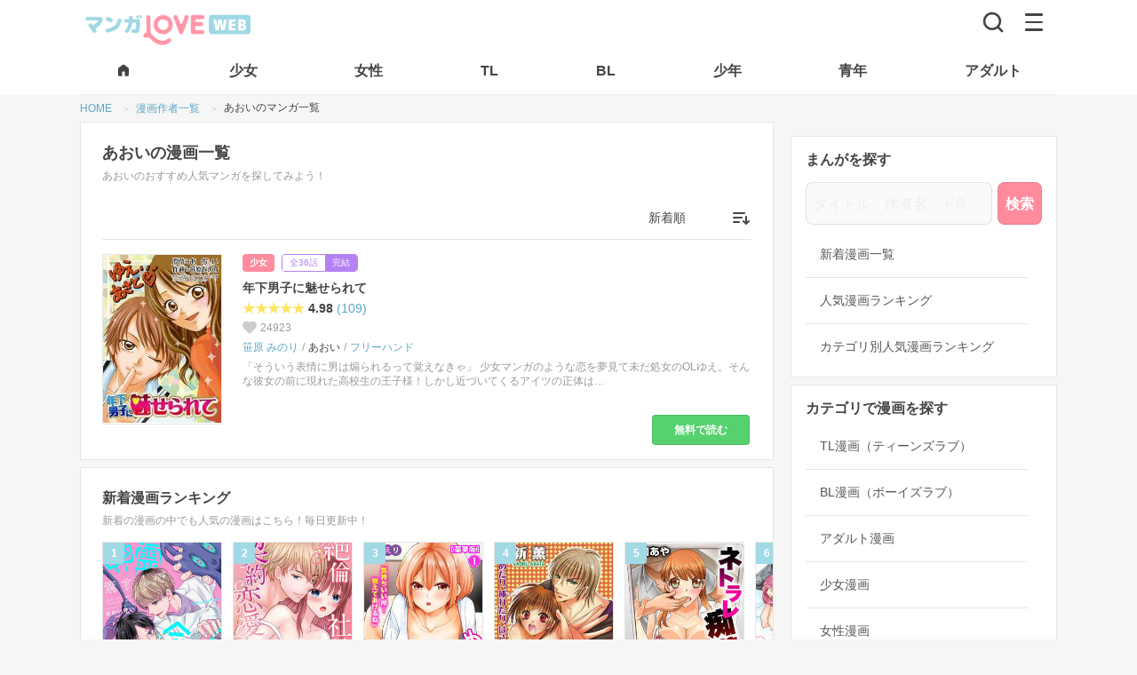

--- FILE ---
content_type: text/html; charset=UTF-8
request_url: https://mangalove.me/artist/263
body_size: 22745
content:
<!DOCTYPE html>
<html lang="ja" dir="ltr">
  <head>
    <meta charset="UTF-8">
    <title>あおいのおすすめマンガ一覧 | マンガLOVE ㊙ TL無料で読み放題！全巻無料漫画や人気コミック多数！アプリも試し読みも</title>
    <meta name="robots" content="index, follow">
    <meta name="viewport" content="width=device-width, initial-scale=1.0, maximum-scale=1.0">
    <meta name="description" content="あおいのおすすめマンガ一覧 | TL無料で読み放題！少女漫画、少年マンガからアダルトまで最後まで会員登録不要で読める漫画が全巻無料！最新の無料漫画や電子コミックまんが、電子書籍をPC・スマホでマンガ読むならアプリで人気のマンガLOVE！試し読みも豊富！">
    <meta name="theme-color" content="#ffffff">
    <meta property="og:description" content="あおいのおすすめマンガ一覧 | TL無料で読み放題！少女漫画、少年マンガからアダルトまで最後まで会員登録不要で読める漫画が全巻無料！最新の無料漫画や電子コミックまんが、電子書籍をPC・スマホでマンガ読むならアプリで人気のマンガLOVE！試し読みも豊富！" />
    <meta property="og:title" content="あおいのおすすめマンガ一覧 | マンガLOVE ㊙ TL無料で読み放題！全巻無料漫画や人気コミック多数！アプリも試し読みも" />
    <meta property="og:site_name" content="マンガLOVE">
    <meta property="og:image" content="https://mangalove.me/images/icon-hd.png" />
    <meta property="og:type" content="website" />
    <meta property="og:locale" content="ja_JP">
    <meta property="og:url" content="https://mangalove.me/artist/263" />
    <link rel="canonical" href="https://mangalove.me/artist/263" />
    <meta name="twitter:card" content="https://mangalove.me/images/icon-hd.png">

    <!-- JDON-LD -->
    <script type="application/ld+json">{"@context":"https://schema.org","@type":"BreadcrumbList","itemListElement":[{"@type":"ListItem","position":1,"name":"マンガLOVE","item":"https://mangalove.me"},{"@type":"ListItem","position":2,"name":"作者一覧","item":"https://mangalove.me/artist"},{"@type":"ListItem","position":3,"name":"「あおい」の漫画","item":"https://mangalove.me/artist/263"}]}</script>
    <script src="https://mangalove.me/scripts/jquery.min.js"></script>

    <link rel="stylesheet" type="text/css" href="https://mangalove.me/sass/style.min.css?v12"/>
    <!-- styleAd.cssは広告のCSS編集用。SASSと合体するのもOK -->
    <link rel="stylesheet" type="text/css" href="https://mangalove.me/styleAd.css?v20210913-6"/>
    <!-- iPhone(first generation or 2G), iPhone 3G, iPhone 3GS -->
    <link rel="apple-touch-icon" sizes="57x57" href="https://mangalove.me/images/touch-icon-iphone.png">
    <!-- iPad and iPad mini @1x -->
    <link rel="apple-touch-icon" sizes="76x76" href="https://mangalove.me/images/touch-icon-ipad.png">
    <!-- iPhone 4, iPhone 4s, iPhone 5, iPhone 5c, iPhone 5s, iPhone 6, iPhone 6s, iPhone 7, iPhone 7s, iPhone8 -->
    <link rel="apple-touch-icon" sizes="120x120" href="https://mangalove.me/images/touch-icon-iphone-retina.png">
    <!-- iPad and iPad mini @2x -->
    <link rel="apple-touch-icon" sizes="152x152" href="https://mangalove.me/images/touch-icon-ipad-retina.png">
    <!-- iPad Pro -->
    <link rel="apple-touch-icon" sizes="167x167" href="https://mangalove.me/images/touch-icon-ipad-pro.png">
    <!-- iPhone X, iPhone 8 Plus, iPhone 7 Plus, iPhone 6s Plus, iPhone 6 Plus -->
    <link rel="apple-touch-icon" sizes="180x180" href="https://mangalove.me/images/touch-icon-iphone-6-plus.png">
    <!-- Android Devices High Resolution -->
    <link rel="icon" sizes="192x192" href="https://mangalove.me/images/icon-hd.png">
    <!-- Android Devices Normal Resolution -->
    <link rel="icon" sizes="128x128" href="https://mangalove.me/images/icon.png">
    <link rel="icon" type="image/png" sizes="32x32" href="https://mangalove.me/images/favicon-32x32.png">
    <link rel="icon" type="image/png" sizes="96x96" href="https://mangalove.me/images/favicon-96x96.png">
    <link rel="icon" type="image/png" sizes="16x16" href="https://mangalove.me/images/favicon-16x16.png">

    <script src="https://kit.fontawesome.com/22b2ec3b54.js" crossorigin="anonymous"></script>

    <script data-ad-client="ca-pub-8624844670354728" async src="https://pagead2.googlesyndication.com/pagead/js/adsbygoogle.js"></script>

    <!-- Google Tag Manager -->
    <script>(function(w,d,s,l,i){w[l]=w[l]||[];w[l].push({'gtm.start':
    new Date().getTime(),event:'gtm.js'});var f=d.getElementsByTagName(s)[0],
    j=d.createElement(s),dl=l!='dataLayer'?'&l='+l:'';j.async=true;j.src=
    'https://www.googletagmanager.com/gtm.js?id='+i+dl;f.parentNode.insertBefore(j,f);
    })(window,document,'script','dataLayer','GTM-NPH84F9');</script>
    <!-- End Google Tag Manager -->

    <!-- Global site tag (gtag.js) - Google Analytics
    <script src="https://www.googletagmanager.com/gtag/js?id=UA-115076952-1"></script>
    <script>
      window.dataLayer = window.dataLayer || [];
      function gtag(){dataLayer.push(arguments);}
      gtag('js', new Date());

      gtag('config', 'UA-115076952-1');
    </script>-->

    <!-- Facebook Pixel Code -->
    <!-- <script>
    !function(f,b,e,v,n,t,s)
    {if(f.fbq)return;n=f.fbq=function(){n.callMethod?
    n.callMethod.apply(n,arguments):n.queue.push(arguments)};
    if(!f._fbq)f._fbq=n;n.push=n;n.loaded=!0;n.version='2.0';
    n.queue=[];t=b.createElement(e);t.async=!0;
    t.src=v;s=b.getElementsByTagName(e)[0];
    s.parentNode.insertBefore(t,s)}(window,document,'script',
    'https://connect.facebook.net/en_US/fbevents.js');
    fbq('init', '446741572731776');
    fbq('track', 'PageView');
    </script>
    <noscript>
    <img height="1" width="1"
    src="https://www.facebook.com/tr?id=446741572731776&ev=PageView
    &noscript=1"/>
    </noscript> -->
    <!-- End Facebook Pixel Code -->

  </head>
  <body class="">

  <!-- Google Tag Manager (noscript) -->
  <noscript><iframe src="https://www.googletagmanager.com/ns.html?id=GTM-NPH84F9"
  height="0" width="0" style="display:none;visibility:hidden"></iframe></noscript>
  <!-- End Google Tag Manager (noscript) -->



  <header class="header">
    <div class="header-bar">
      <div class="header-bar-left">
      <div class="header-bar-left__logo"><a href="https://mangalove.me/" title="マンガLOVE"><img src="https://mangalove.me/images/logo.png" alt="マンガLOVE｜ラブきゅんもエロも全話無料で読める女性向け漫画サイト"></a></div>      </div>
      <div class="header-bar-right">
        <div aria-label="検索">
          <a href="https://mangalove.me/search" class="header-bar-right__btn-search" title="読みたい漫画をさがす"><img src="https://mangalove.me/images/icon-search.svg" alt="検索"></a>
        </div>
        <div aria-label="メニュー" class="header-bar-right__btn-nav" id="btnHbg">
          <span></span>
          <span></span>
          <span></span>
        </div>
      </div>
    </div>
    <nav class="header-tab">
      <ul class="header-tab__list">
        <li class="header-tab__item">
          <a href="https://mangalove.me/" title="マンガLOVE HOMEへ">
            <span>
              <svg width="18" height="18" viewBox="0 0 18 18" fill="#444" xmlns="http://www.w3.org/2000/svg" class="header-tab__item-home">
                <path d="M3 14.25V7.5C3 7.2625 3.05325 7.0375 3.15975 6.825C3.26625 6.6125 3.413 6.4375 3.6 6.3L8.1 2.925C8.3625 2.725 8.6625 2.625 9 2.625C9.3375 2.625 9.6375 2.725 9.9 2.925L14.4 6.3C14.5875 6.4375 14.7345 6.6125 14.841 6.825C14.9475 7.0375 15.0005 7.2625 15 7.5V14.25C15 14.6625 14.853 15.0158 14.559 15.3098C14.265 15.6038 13.912 15.7505 13.5 15.75H11.25C11.0375 15.75 10.8595 15.678 10.716 15.534C10.5725 15.39 10.5005 15.212 10.5 15V11.25C10.5 11.0375 10.428 10.8595 10.284 10.716C10.14 10.5725 9.962 10.5005 9.75 10.5H8.25C8.0375 10.5 7.8595 10.572 7.716 10.716C7.5725 10.86 7.5005 11.038 7.5 11.25V15C7.5 15.2125 7.428 15.3908 7.284 15.5348C7.14 15.6788 6.962 15.7505 6.75 15.75H4.5C4.0875 15.75 3.7345 15.6033 3.441 15.3098C3.1475 15.0163 3.0005 14.663 3 14.25Z" fill="black"/>
              </svg>
            </span>
          </a>
        </li>
        <li class="header-tab__item">
          <a href="https://mangalove.me/category/girl" title="胸キュン必至！純愛＆感動の恋愛漫画"><span>少女</span></a>
        </li>
        <li class="header-tab__item">
          <a href="https://mangalove.me/category/ladies" title="リアルで共感！大人女子の恋愛＆人生ストーリー"><span>女性</span></a>
        </li>
        <li class="header-tab__item">
          <a href="https://mangalove.me/category/tl" title="刺激的な恋！甘くてセクシーな大人の恋愛漫画"><span>TL</span></a>
        </li>
        <li class="header-tab__item">
          <a href="https://mangalove.me/category/bl" title="切なく熱い！胸を打つボーイズラブストーリー"><span>BL</span></a>
        </li>
        <li class="header-tab__item">
          <a href="https://mangalove.me/category/boy" title="バトル＆冒険！友情と成長の熱血ストーリー"><span>少年</span></a>
        </li>
        <li class="header-tab__item">
          <a href="https://mangalove.me/category/youth" title="大人向け！シリアス＆ダークな魅力満載"><span>青年</span></a>
        </li>
        <li class="header-tab__item">
          <a href="https://mangalove.me/category/adult" title="刺激MAX！大人が楽しむ濃密ストーリー"><span>アダルト</span></a>
        </li>
      </ul>
    </nav>

    <div class="header-menu__overlay"></div>
    <div aria-label="Main navigation" class="header-menu">
      <div class="header-menu__inner">
              <ul class="header-menu__lead-bar">
          <li class="header-menu__lead-item"><a href="https://mangalove.me/ranking" title="人気漫画を厳選！今読むべきおすすめ作品"><span class="header-menu__lead-item-text">ランキング</span></a></li>
          <li class="header-menu__lead-item"><a href="https://mangalove.me/new" title="最新作を最速チェック！話題の漫画が続々登場"><span class="header-menu__lead-item-text">新着</span></a></li>
          <li class="header-menu__lead-item"><a href="https://mangalove.me/info" title="マンガLOVEってどんなサイト？"><span class="header-menu__lead-item-text">はじめて</span></a></li>
        </ul>

        <ul class="header-menu__cat-list">
          <li class="header-menu__cat-item">
            <a href="https://mangalove.me/category/tl" title="刺激的な恋！甘くてセクシーな大人の恋愛漫画">TLマンガ<span>甘く刺激的な大人の恋愛</span></a>
          </li>
          <li class="header-menu__cat-item">
            <a href="https://mangalove.me/category/bl" title="切なく熱い！胸を打つボーイズラブストーリー">BLマンガ<span>切なく熱いボーイズラブ</span></a>
          </li>
          <li class="header-menu__cat-item">
            <a href="https://mangalove.me/category/girl" title="胸キュン必至！純愛＆感動の恋愛漫画">少女マンガ<span>胸キュン恋愛＆感動ストーリー</span></a>
          </li>
          <li class="header-menu__cat-item">
            <a href="https://mangalove.me/category/ladies" title="リアルで共感！大人女子の恋愛＆人生ストーリー">女性マンガ<span>大人女子の共感＆恋愛漫画</span></a>
          </li>
          <li class="header-menu__cat-item">
            <a href="https://mangalove.me/category/boy" title="バトル＆冒険！友情と成長の熱血ストーリー">少年マンガ<span>バトル＆冒険の熱血漫画</span></a>
          </li>
          <li class="header-menu__cat-item">
            <a href="https://mangalove.me/category/youth" title="大人向け！シリアス＆ダークな魅力満載">青年マンガ<span>大人向けの本格ストーリー</span></a>
          </li>
          <li class="header-menu__cat-item">
            <a href="https://mangalove.me/category/adult" title="刺激MAX！大人が楽しむ濃密ストーリー">アダルトマンガ<span>刺激満載の大人漫画</span></a>
          </li>
        </ul>
        <h2 class="header-menu__heading">キーワードから漫画をさがす</h2>
        <ul class="header-menu__search-list">
          <li class="header-menu__search-item">
            <a href="https://mangalove.me/artist" title="好きな作者から目当ての無料漫画を見つけよう！">作者から探す</a>
          </li>
          <li class="header-menu__search-item">
            <a href="https://mangalove.me/label" title="出版社から目当ての無料漫画を見つけよう！">出版社から探す</a>
          </li>
          <li class="header-menu__search-item">
            <a href="https://mangalove.me/genre" title="気になるジャンルから好みの無料漫画を見つけよう！">ジャンルから探す</a>
          </li>
          <li class="header-menu__search-item">
            <a href="https://mangalove.me/tag" title="気になるタグから好みの無料漫画を見つけよう！">タグから探す</a>
          </li>
        </ul>
      </div>
    </div>
  </header>


<nav aria-label="Breadcrumb" class="breadcrumb">
	<ol class="breadcrumb__list">
		<li class="breadcrumb__item">
			<a href="https://mangalove.me/" title="マンガLOVE｜漫画全巻無料・登録不要でコミックが読み放題！" >
				<span>HOME</span>
			</a>
		</li>
				<li class="breadcrumb__item">
							<a href='https://mangalove.me/artist' title="漫画作者一覧">
					<span>漫画作者一覧</span>
				</a>
					</li>
				<li class="breadcrumb__item">
							<span>あおいのマンガ一覧</span>
					</li>
			</ol>
</nav>


<div class="wrap">
<div class="main">


<section class="pb_00 mt_00">

<h1>あおいの漫画一覧</h1>
<h2>あおいのおすすめ人気マンガを探してみよう！</h2>

<div class="select-wrap">
	<form name="sort_form">
	<select name="sort" class="select pulldown-menu">
		<option value="new">新着順</option>
		<option value="popular">人気順</option>
		<option value="comment">レビュー数順</option>
		<option value="old">古い順</option>
		<option value="abc">50音順</option>
	</select>
	</form>
</div>

<ul class="list-comic-row">
		
							<li>
			<div class="left">
				<a href="https://mangalove.me/comic/457" title="年下男子に魅せられてを完全無料で読む">
					<div class="cover">
						<img src="https://mangalove.me/images/dummy.png" data-src="https://j1z76bln.user.webaccel.jp/comics/457/cover/cover_457.jpg" alt="年下男子に魅せられて" class="lazyload" />
																</div>
				</a>
			</div>
			<div class="right">
				<div class="manga-header">
					<div class="manga-header__category">
						<a href="https://mangalove.me/category/girl" title="少女漫画一覧" class="manga-header__category--ttl">少女</a>
					</div>
					<div class="manga-header__episodes">
						<p class="manga-header__episodes--number">全36話</p> <p class="manga-header__episodes--completed">完結</p></p>
					</div>
				</div>
				<a href="https://mangalove.me/comic/457" title="年下男子に魅せられてを全巻無料で読む"><h3 class="title">年下男子に魅せられて</h3></a>
				<div class="manga-notice">
										<p class="manga-notice-text"></p>
									</div>
				<div class="manga-review">
					<p><span class="rating-star" data-rate="5"></span>4.98</p>
											<a href="https://mangalove.me/comic/457/review" alt="年下男子に魅せられてのレビュー評価を見る">(109)</a>
										</div>
					<div class="manga-favs">
						<p>24923</p>
				</div>
				<ul class="manga-credit">
												<li><a href="https://mangalove.me/artist/262" title="笹原 みのりの漫画一覧">笹原 みのり</a></li>
													<li>あおい</li>
												<li><a href="https://mangalove.me/label/28" title="フリーハンドの漫画一覧">フリーハンド</a></li>
				</ul>
				<div class="ellipsis-box">
					<p>「そういう表情に男は煽られるって覚えなきゃ」
少女マンガのような恋を夢見て未だ処女のOLゆえ。そんな彼女の前に現れた高校生の王子様！しかし近づいてくるアイツの正体は…</p>
				</div>
					<a href="https://mangalove.me/comic/457" title="年下男子に魅せられての詳細を見る" class="btn-read">無料で読む</a>
			</div>
		</li>
	</ul>
</section>




<section class="pr_00">
<h2>新着漫画ランキング</h2>
<p>新着の漫画の中でも人気の漫画はこちら！毎日更新中！</p>
	<div class="wrap-list-carousel">
		<ul class="list-comic-carousel01">
										<li>
					<a href="https://mangalove.me/comic/2719" title="幽霊消すんで付き合って下さいを無料で読む">
						<div class="cover">
							<img src="https://mangalove.me/images/dummy.png" data-src="https://j1z76bln.user.webaccel.jp/comics/2719/cover/cover_2719_dt6w8.jpg" alt="「幽霊なんているわけないだろ」そう言い切る物理学専攻院生の牧瀬は実ははっきりと霊が見える「超霊感体質」だった。そんな中同じ研究室に入ってきたイケメン後輩、遠野はどうやら「無自覚に幽霊が消せる体質」らしい。遠野の除霊体質を利用し、一緒にいることで平穏な日々を得た牧瀬だったがある日家に来た遠野に押し倒されてしまい――…。幽霊が消せる後輩×幽霊にモテる先輩のホラーBL！" class="lazyload" />
							<p class="rankNo rank">
								<span>1</span>
							</p>
							<p class="category">BL</p>
						</div>
						<p class="title mb_00">幽霊消すんで付き合って下さい</p>
					</a>
				</li>
							<li>
					<a href="https://mangalove.me/comic/4048" title="絶倫社長と契約恋愛を無料で読む">
						<div class="cover">
							<img src="https://mangalove.me/images/dummy.png" data-src="https://j1z76bln.user.webaccel.jp/comics/4048/cover/cover_4048_ivyiv.jpg" alt="「足りないよ　紗英をもっと愛したい」。偶然再会した憧れのゼミの先輩・沢木さんは絶倫社長になっていた。数年ぶりに偶然再会したら、お見合い話を断るために恋人のふりしてほしいと頼まれた。恋人のふりでもいい。もういちど沢木さんの側にいられるなら――。契約恋愛がはじまったその日から、乳首をじっくり攻められて、「もうパンツがぐちょぐちょだよ――もう指2本飲みこんでる――」。毎晩のようにつづけて２回、３回と抱かれる日々。こんなふうに愛されたら本当の恋人だって勘ちがいしちゃいそう――。それなのに沢木さんには超美人な婚約者がいることがわかって!?" class="lazyload" />
							<p class="rankNo rank">
								<span>2</span>
							</p>
							<p class="category">TL</p>
						</div>
						<p class="title mb_00">絶倫社長と契約恋愛</p>
					</a>
				</li>
							<li>
					<a href="https://mangalove.me/comic/4263" title="「気持ちいい所…教えてあげるね」押しかけ小悪魔JKと誘惑エッチ【豪華版】を無料で読む">
						<div class="cover">
							<img src="https://mangalove.me/images/dummy.png" data-src="https://j1z76bln.user.webaccel.jp/comics/4263/cover/cover_4263_ow687.jpg" alt="【この商品は同タイトル全話を含む複数作品を収録した豪華版です】「パンツのなかびしょびしょになってる」三十路童貞の中山隼人の元に家出してきたJKが突然押しかけてきた!!幼馴染みで弱気な俺を助けてくれていた彩姉の娘に手を出すわけにはいかないが、ノーブラTシャツで誘惑してきたり生乳を見せられたりで理性のリミッターが振り切れそう!!手を出さないならオナニーの見せ合いをしようと言われ、初めての女性器を見てしまい我慢の限界突破！びしょびしょに濡れたアソコにゆっくり奥まで挿入したら、ナカで絡みついて擦れて感じて今までにない快感に腰の動きが止まらない!?きゅっと締め付けられるアソコの感触にもう射精してしまう…ッ！" class="lazyload" />
							<p class="rankNo rank">
								<span>3</span>
							</p>
							<p class="category">アダルト</p>
						</div>
						<p class="title mb_00">「気持ちいい所…教えてあげるね」押しかけ小悪魔JKと誘惑エッチ【豪華版】</p>
					</a>
				</li>
							<li>
					<a href="https://mangalove.me/comic/3464" title="にょぱいかっ!!～舐めたり、挿れたり、はさんだり!?～を無料で読む">
						<div class="cover">
							<img src="https://mangalove.me/images/dummy.png" data-src="https://j1z76bln.user.webaccel.jp/comics/3464/cover/cover_3464_4xxx2.jpg" alt="「すげーピンク。胸弄られただけで感じすぎだろ」朝、起きたら女のからだになっていた俺。たまたま居合わせた幼馴染のイケメン奏に襲われた。奏は俺が元男でも全然気にせず胸を弄って、アソコを舐める。あんまりの気持ち良さに全く逆らえない俺。男の時にひとりでしたのぜんぜん比べ物にならないよ!!　このまま奏に挿れられちまったら、女のアソコも見たことない俺がロストヴァージンすることに…初めての相手が男ってどうなんだ!?" class="lazyload" />
							<p class="rankNo rank">
								<span>4</span>
							</p>
							<p class="category">TL</p>
						</div>
						<p class="title mb_00">にょぱいかっ!!～舐めたり、挿れたり、はさんだり!?～</p>
					</a>
				</li>
							<li>
					<a href="https://mangalove.me/comic/3827" title="ネトラレ痴漢電車～S教師のナイショの指導を無料で読む">
						<div class="cover">
							<img src="https://mangalove.me/images/dummy.png" data-src="https://j1z76bln.user.webaccel.jp/comics/3827/cover/cover_3827_83n1c.jpg" alt="「先生こんなの間違ってます…」新しい職場に向かう電車の中でチカンに遭う杏奈。夫との夫婦生活がご無沙汰だったこともあり、自分でも信じられないくらいに感じてしまいそのままイッちゃう…。そこを助けてくれたのは学生時代の恩師・岡山先生。しかし先生はイッた私をヒミツにする交換条件に毎日電車でエッチな指令を出してくるように…!?　背後から胸を揉み、乳首を擦ってさらけ出し、耳元で感じている様子を責めながら吹き込んでくる…。刺激の強すぎる毎日の通勤電車。次第に身体が先生を求めるようになってしまい…!?" class="lazyload" />
							<p class="rankNo rank">
								<span>5</span>
							</p>
							<p class="category">TL</p>
						</div>
						<p class="title mb_00">ネトラレ痴漢電車～S教師のナイショの指導</p>
					</a>
				</li>
							<li>
					<a href="https://mangalove.me/comic/4284" title="S女王様 マッサージを受けMに目覚めていくカラダを無料で読む">
						<div class="cover">
							<img src="https://mangalove.me/images/dummy.png" data-src="https://j1z76bln.user.webaccel.jp/comics/4284/cover/cover_4284_o7l7r.jpg" alt="「ずいぶん…感じやすい女王様ですね」ヌルヌルのアソコもマッサージされよがるカラダ…。――Ｓ嬢としての激務の中での唯一の癒しは、送迎スタッフの小田ちゃんのマッサージ。この日も普通にマッサージを受けていたはずだったのに…。小田ちゃんが触れるところから感じ、喘ぎ、イかされて…。快楽に身を委ねる私の姿は、もはやＳ嬢としての面影はない。それどころか、小田ちゃん責められることが逆に快感に感じる。普段の小田ちゃんからは感じられないドＳな本性…。手首を縛られたままアソコをヌルヌルにとかされたり、彼のアソコを気持ちよくさせるのはもはやご褒美。Ｍに目覚めた私は、今宵も彼に奉仕する。" class="lazyload" />
							<p class="rankNo rank">
								<span>6</span>
							</p>
							<p class="category">TL</p>
						</div>
						<p class="title mb_00">S女王様 マッサージを受けMに目覚めていくカラダ</p>
					</a>
				</li>
							<li>
					<a href="https://mangalove.me/comic/941" title="アイツ、暴君すぎ！～担任の義兄からふしだらな指令～を無料で読む">
						<div class="cover">
							<img src="https://mangalove.me/images/dummy.png" data-src="https://j1z76bln.user.webaccel.jp/comics/941/cover/cover_941.jpg" alt="親の再婚で義兄になったのは、小さい頃から私に意地悪してきた幼なじみのドＳ男。一緒に住み始めてから意地悪がエスカレートして、私にエッチな事ばかりするように。そんなある日、お義兄ちゃんが私の担任に!?家でも学校でもエッチな命令ばかりされて…どうして私、逆らえないの…!?" class="lazyload" />
							<p class="rankNo rank">
								<span>7</span>
							</p>
							<p class="category">TL</p>
						</div>
						<p class="title mb_00">アイツ、暴君すぎ！～担任の義兄からふしだらな指令～</p>
					</a>
				</li>
							<li>
					<a href="https://mangalove.me/comic/1203" title="クールボーイの愛し方を無料で読む">
						<div class="cover">
							<img src="https://mangalove.me/images/dummy.png" data-src="https://j1z76bln.user.webaccel.jp/comics/1203/cover/cover_1203.jpg" alt="「俺が男を教えてあげようか？」「ふざけんなっ！」幼なじみの年下くんに、未知の世界を教えられちゃう!?ツンデレ男前少女・萌VSクールな王子・呂玖。幼なじみの年下くんは危険度２００％!!!!大手携帯小説サイト「モバスペBook」で大人気のTL作品がコミック化！" class="lazyload" />
							<p class="rankNo rank">
								<span>8</span>
							</p>
							<p class="category">TL</p>
						</div>
						<p class="title mb_00">クールボーイの愛し方</p>
					</a>
				</li>
							<li>
					<a href="https://mangalove.me/comic/2791" title="濡れたプール教室～先生もっと教えて～を無料で読む">
						<div class="cover">
							<img src="https://mangalove.me/images/dummy.png" data-src="https://j1z76bln.user.webaccel.jp/comics/2791/cover/cover_2791_e5cr3.jpg" alt="「濡れてる…、挿れていい？」期待しても、いいのかな…。カナヅチ＆女子高生の私が恋しちゃったのは、かっこよく泳ぐインストラクターの橘先生★近づきたくて個人レッスンに参加！仲良くなれたと思うんだけど、優しい笑顔は営業の顔なの？不安になっていたそんな時、先生が私を抱きしめてきて…。チュウって乳首を吸われて、柔らかいアソコを奥まで弄り回される。先生の言葉、信じてもいいよね…？" class="lazyload" />
							<p class="rankNo rank">
								<span>9</span>
							</p>
							<p class="category">TL</p>
						</div>
						<p class="title mb_00">濡れたプール教室～先生もっと教えて～</p>
					</a>
				</li>
							<li>
					<a href="https://mangalove.me/comic/5063" title="山奥で30日間・男4人×女1人の夏物語を無料で読む">
						<div class="cover">
							<img src="https://mangalove.me/images/dummy.png" data-src="https://j1z76bln.user.webaccel.jp/comics/5063/cover/cover_5063_1i81j.jpg" alt="「発情したメスの顔していましたよ」――私・くるみは田舎で、おじいちゃんと二人で酪農をして暮らしています。ある日、おじいちゃんが倒れてしまい…？　東京の農学部のイケメン実習生３人が住み込みで手伝ってくれることになったんだけど、幼なじみの大地は猛反対して――!?　男のこと何もわかってないって、胸を鷲掴みし…パンツに手を入れてきて!?" class="lazyload" />
							<p class="rankNo rank">
								<span>10</span>
							</p>
							<p class="category">TL</p>
						</div>
						<p class="title mb_00">山奥で30日間・男4人×女1人の夏物語</p>
					</a>
				</li>
					</ul>
	</div>
		<a href="https://mangalove.me/new" class="btn-more" title="新着漫画のランキングをもっと見る">新着漫画ランキングへ</a>
</section>

<section class="pr_00">
<h2>殿堂入り漫画ランキング</h2>
<p>マンガLOVEで最も人気のある漫画はこちら！</p>
<div class="wrap-list-carousel">
		<ul class="list-comic-carousel01">
										<li>
					<a href="https://mangalove.me/comic/2719" title="幽霊消すんで付き合って下さいを無料で読む">
					<div class="cover">
						<img src="https://mangalove.me/images/dummy.png" data-src="https://j1z76bln.user.webaccel.jp/comics/2719/cover/cover_2719_dt6w8.jpg" alt="「幽霊なんているわけないだろ」そう言い切る物理学専攻院生の牧瀬は実ははっきりと霊が見える「超霊感体質」だった。そんな中同じ研究室に入ってきたイケメン後輩、遠野はどうやら「無自覚に幽霊が消せる体質」らしい。遠野の除霊体質を利用し、一緒にいることで平穏な日々を得た牧瀬だったがある日家に来た遠野に押し倒されてしまい――…。幽霊が消せる後輩×幽霊にモテる先輩のホラーBL！" class="lazyload" />
						<span class="rankNo rank">
							<strong>1</strong>
						</span>
						<p class="category">BL</p>
					</div>
					<p class="title mb_00">幽霊消すんで付き合って下さい</p>
					</a>
				</li>
							<li>
					<a href="https://mangalove.me/comic/1203" title="クールボーイの愛し方を無料で読む">
					<div class="cover">
						<img src="https://mangalove.me/images/dummy.png" data-src="https://j1z76bln.user.webaccel.jp/comics/1203/cover/cover_1203.jpg" alt="「俺が男を教えてあげようか？」「ふざけんなっ！」幼なじみの年下くんに、未知の世界を教えられちゃう!?ツンデレ男前少女・萌VSクールな王子・呂玖。幼なじみの年下くんは危険度２００％!!!!大手携帯小説サイト「モバスペBook」で大人気のTL作品がコミック化！" class="lazyload" />
						<span class="rankNo rank">
							<strong>2</strong>
						</span>
						<p class="category">TL</p>
					</div>
					<p class="title mb_00">クールボーイの愛し方</p>
					</a>
				</li>
							<li>
					<a href="https://mangalove.me/comic/4260" title="幼馴染じゃ足りない〜整体師の指技は優しくズルい〜【分冊版】 を無料で読む">
					<div class="cover">
						<img src="https://mangalove.me/images/dummy.png" data-src="https://j1z76bln.user.webaccel.jp/comics/4260/cover/cover_4260_22lt8.jpg" alt="「あんまり煽るなよ。俺、止まれなくなるよ？」幼馴染の力強い腕に抱かれて、激しい愛撫に身もだえるカラダ…こんな感覚、知らない…。IT企業のSEとして勤める未和子は20代にして四十肩に悩まされている。同僚の勧めもあって近所の整体院に通うことになったけど、担当の先生は学生時代に私を振った幼馴染の陽真で。気まずい気持ちを抱えながら施術を受けることに。絶妙な按摩に子宮の奥がきゅうっと締め付けられるような感覚…治療なのに性的なコトを期待してしまい濡れてしまって未和子は動揺が抑えられない…。再会愛は治療室！？お疲れ気味の社畜女子とワケあり整体師のすれちがいラブ！" class="lazyload" />
						<span class="rankNo rank">
							<strong>3</strong>
						</span>
						<p class="category">TL</p>
					</div>
					<p class="title mb_00">幼馴染じゃ足りない〜整体師の指技は優しくズルい〜【分冊版】 </p>
					</a>
				</li>
							<li>
					<a href="https://mangalove.me/comic/941" title="アイツ、暴君すぎ！～担任の義兄からふしだらな指令～を無料で読む">
					<div class="cover">
						<img src="https://mangalove.me/images/dummy.png" data-src="https://j1z76bln.user.webaccel.jp/comics/941/cover/cover_941.jpg" alt="親の再婚で義兄になったのは、小さい頃から私に意地悪してきた幼なじみのドＳ男。一緒に住み始めてから意地悪がエスカレートして、私にエッチな事ばかりするように。そんなある日、お義兄ちゃんが私の担任に!?家でも学校でもエッチな命令ばかりされて…どうして私、逆らえないの…!?" class="lazyload" />
						<span class="rankNo rank">
							<strong>4</strong>
						</span>
						<p class="category">TL</p>
					</div>
					<p class="title mb_00">アイツ、暴君すぎ！～担任の義兄からふしだらな指令～</p>
					</a>
				</li>
							<li>
					<a href="https://mangalove.me/comic/943" title="偽装恋愛を無料で読む">
					<div class="cover">
						<img src="https://mangalove.me/images/dummy.png" data-src="https://j1z76bln.user.webaccel.jp/comics/943/cover/cover_943.jpg" alt="「カメラの前でもお前は俺のことだけを考えてここを濡らしていればそれでいい」初恋も未経験、もちろん男性経験ゼロの女優・朋恵が“情熱的な恋に生きる女性”を演じるために選んだのは、恋人役・柴崎との恋人契約。「そのままちゃんと自分で開いてろよ」Ｍ字に足を開かされ、きれいな指で私を触る。「…ここか」容赦なく隅々まで弄り、何度も熱い○○を注ぎ込む。楽屋に響き渡る淫靡な声…。彼が触れるたび、私のカラダは淫らに作りかえられていく─…" class="lazyload" />
						<span class="rankNo rank">
							<strong>5</strong>
						</span>
						<p class="category">TL</p>
					</div>
					<p class="title mb_00">偽装恋愛</p>
					</a>
				</li>
							<li>
					<a href="https://mangalove.me/comic/4089" title="えっちが治療！？〜秘密のあんあん診療室〜を無料で読む">
					<div class="cover">
						<img src="https://mangalove.me/images/dummy.png" data-src="https://j1z76bln.user.webaccel.jp/comics/4089/cover/cover_4089_v6334.jpg" alt="「体の隅々までチェックしないといけませんね」アソコがぐちょぐちょに濡れてる…？　違う…　違う！　私はあんなに淫乱じゃないのにっ！　５年前大好きだった彼に浮気されて、今は仕事に燃える28歳の梨央（りお）。そんなある日、電車の中で突然体調が悪くなり、倒れてしまう…　意識が朦朧とする中、エッチな夢を見てしまい――　気付くとそこは、病院のベットの上…。やだ…　さっき見た夢のせい…？　私カラダが疼いてる……　誰でもいいからエッチがしたいっ！　先生、そんなに近づかないでっ……　もう私、ガマンできないっ…！" class="lazyload" />
						<span class="rankNo rank">
							<strong>6</strong>
						</span>
						<p class="category">TL</p>
					</div>
					<p class="title mb_00">えっちが治療！？〜秘密のあんあん診療室〜</p>
					</a>
				</li>
							<li>
					<a href="https://mangalove.me/comic/4656" title="異形頭さんとニンゲンちゃん【連載版】 を無料で読む">
					<div class="cover">
						<img src="https://mangalove.me/images/dummy.png" data-src="https://j1z76bln.user.webaccel.jp/comics/4656/cover/cover_4656_66zg1.jpg" alt="現世で社畜OLとして疲れ果てた主人公が異世界転移して、異形頭さんのペットとして暮らすことに。互いに恋愛感情があるものの種族の壁から中々発展しないが…" class="lazyload" />
						<span class="rankNo rank">
							<strong>7</strong>
						</span>
						<p class="category">女性</p>
					</div>
					<p class="title mb_00">異形頭さんとニンゲンちゃん【連載版】 </p>
					</a>
				</li>
							<li>
					<a href="https://mangalove.me/comic/1984" title="チクBINGO★岸和田、乳首異常に感じるってよを無料で読む">
					<div class="cover">
						<img src="https://mangalove.me/images/dummy.png" data-src="https://j1z76bln.user.webaccel.jp/comics/1984/cover/cover_1984_web_f6kau.jpg" alt="自他共に認める学校一の硬派ヤンキー・岸和田くん。喧嘩番長の彼には絶対に隠したい秘密があった…。それは、超敏感すぎるチクビの持ち主だということ！鞄のヒモや服がちょっと擦れるだけでチクビはビンビンに尖り、オマケに股間まで勃ちあがる！おかげで彼の毎日は苦悩の連続!!そんな体質になったのは子供のころ、友達の安藤くんとやった遊び「チクビンゴ」のせいなのだが…、その元凶の安藤くんが再び目の前に現れた…!?波乱万丈の岸和田くんの日常、お見逃しなく！" class="lazyload" />
						<span class="rankNo rank">
							<strong>8</strong>
						</span>
						<p class="category">BL</p>
					</div>
					<p class="title mb_00">チクBINGO★岸和田、乳首異常に感じるってよ</p>
					</a>
				</li>
							<li>
					<a href="https://mangalove.me/comic/2507" title="おしゃぶり先生 おかわりを無料で読む">
					<div class="cover">
						<img src="https://mangalove.me/images/dummy.png" data-src="https://j1z76bln.user.webaccel.jp/comics/2507/cover/cover_2507_5zn33.jpg" alt="「先生、オレと付き合ってよ」ツンデレ男子校生(ノンケ)浅見は学校卒業を目前にして、ついに担任の変態教師(ゲイ)高藤に告白をする！　男同士の刺激的な世界にハマりつつある浅見…。一方の高藤は浅見の本気を疑いつつも、嬉々としてデートへ誘う。二人の恋の行方は――…!?　一見するとイケメンかつクールな見た目で、女にもモテる男子教師・高藤。しかし中身は男の子大好きな超ド変態！　おしゃぶり先生が満を持して帰ってきた!!" class="lazyload" />
						<span class="rankNo rank">
							<strong>9</strong>
						</span>
						<p class="category">BL</p>
					</div>
					<p class="title mb_00">おしゃぶり先生 おかわり</p>
					</a>
				</li>
							<li>
					<a href="https://mangalove.me/comic/1979" title="シューカツ男子♂股間もオープンセミナーを無料で読む">
					<div class="cover">
						<img src="https://mangalove.me/images/dummy.png" data-src="https://j1z76bln.user.webaccel.jp/comics/1979/cover/cover_1979_29544.jpg" alt="「…はぁ…よく濡れてきた…これなら内定間違いなしだ…」「…あぁ…社長だめ…あぁぁぁ！」なかなか内定が掴めない京は友人の勧めで「就活セミナー」に参加することに。しかし超美系のＴＳＵＮＡＭＩグループ社長・宗佑は鬼教官で、京は毎度怒られてばかり。心折れそうになる中、優しい副社長のＨな就活指導が始まり…!?全裸のお嬲り面接や吐息混じりの質問攻め…ハラハラドキドキのＳ●Ｘセミナーは必見です！" class="lazyload" />
						<span class="rankNo rank">
							<strong>10</strong>
						</span>
						<p class="category">BL</p>
					</div>
					<p class="title mb_00">シューカツ男子♂股間もオープンセミナー</p>
					</a>
				</li>
					</ul>
	</div>
		<a href="https://mangalove.me/ranking" title="殿堂入り漫画ランキングをもっと見る" class="btn-more">殿堂入り漫画ランキングへ</a>
</section>




</div>

<div aria-label="Sidebar" class="sidebar">

  <div class="ad rectangle" id="ad-sidebar-rectangle-wrap-01">
    			<link rel="preload" as="script" href="https://pdn.adingo.jp/p.js">
			<link rel="preconnect" href="https://sh.adingo.jp" crossorigin="use-credentials">

			<div class="fluct-unit-1000134536 ad new"></div>
			<script type="text/javascript" src="https://pdn.adingo.jp/p.js" async></script>
			<script type="text/javascript">
			  var fluctAdScript = fluctAdScript || {};
			  fluctAdScript.cmd = fluctAdScript.cmd || [];
			  fluctAdScript.cmd.push(function (cmd) {
			    cmd.setGamTargetingMap('%%PATTERN:TARGETINGMAP%%');
			    cmd.requestAdByGroup("1000089743")
			      .display(".fluct-unit-1000134536", "1000134536");
			  });
			</script>

			  </div>

<section>
  <h2 class="sidebarHeading">まんがを探す</h2>
      <form action="https://mangalove.me/search" class="search-box pp_00 mt_16">
      <input type="text" placeholder="タイトル、作者名、ドS" value="" name="query" autocomplete="off" aria-label="タイトル、作者名、ドS" class="form-text">
      <button type="submit">検索</button>
    </form>
    <ul>
    <li><a href="https://mangalove.me/new">新着漫画一覧</a></li>
    <li><a href="https://mangalove.me/rankingAll/all">人気漫画ランキング</a></li>
    <li><a href="https://mangalove.me/ranking">カテゴリ別人気漫画ランキング</a></li>
  </ul>
</section>


<section>
  <h2 class="sidebarHeading">カテゴリで漫画を探す</h2>
  <ul>
    <li><a href="https://mangalove.me/category/tl">TL漫画（ティーンズラブ）</a></li>
    <li><a href="https://mangalove.me/category/bl">BL漫画（ボーイズラブ）</a></li>
    <li><a href="https://mangalove.me/category/adult">アダルト漫画</a></li>
    <li><a href="https://mangalove.me/category/girl">少女漫画</a></li>
    <li><a href="https://mangalove.me/category/ladies">女性漫画</a></li>
    <li><a href="https://mangalove.me/category/boy">少年漫画</a></li>
    <li><a href="https://mangalove.me/category/youth">青年漫画</a></li>
  </ul>
</section>

  <div class="ad rectangle" id="ad-sidebar-rectangle-wrap-02">
    			<link rel="preload" as="script" href="https://pdn.adingo.jp/p.js">
			<link rel="preconnect" href="https://sh.adingo.jp" crossorigin="use-credentials">

			<div class="fluct-unit-1000134582 ad new"></div>
			<script type="text/javascript" src="https://pdn.adingo.jp/p.js" async></script>
			<script type="text/javascript">
			  var fluctAdScript = fluctAdScript || {};
			  fluctAdScript.cmd = fluctAdScript.cmd || [];
			  fluctAdScript.cmd.push(function (cmd) {
			    cmd.setGamTargetingMap('%%PATTERN:TARGETINGMAP%%');
			    cmd.requestAdByGroup("1000089786")
			      .display(".fluct-unit-1000134582", "1000134582");
			  });
			</script>

			  </div>

  <div class="mt_8">
    <div class="ad"><a href="https://itunes.apple.com/jp/app/apple-store/id1488289410?mt=8" target="_blank"><img src="https://mangalove.me/images/dummy.png" data-src="https://mangalove.me/images/app_yuudou_pocketpet.png?v3" class="lazyload" /></a></div>
  </div>

  <div class="mt_8">
    <div class="ad"><a href="https://itunes.apple.com/jp/app/apple-store/id1225089513?mt=8" target="_blank"><img src="https://mangalove.me/images/dummy.png" data-src="https://mangalove.me/images/app_yuudou.png?v3" class="lazyload" /></a></div>
  </div>

<script type="text/javascript">
$(document).ready(function()
{
    // var settings_SidebarRectangle = '{"type":"fluct","G":"1000089743","U":"1000134536","ratio":5,"width":300,"height":250,"tagType":"pcnew"}';
    // setupAd(settings_SidebarRectangle, $("#ad-sidebar-rectangle-wrap-01"));

    // var settings_SidebarRectangleBottom = '{"type":"fluct","G":"1000089786","U":"1000134582","ratio":5,"width":300,"height":250,"tagType":"pcnew"}';
    // setupAd(settings_SidebarRectangleBottom, $("#ad-sidebar-rectangle-wrap-02"));

});
</script>





</div>
</div>

<div class="ad pcBigBanner" id="ad-footer-pc-bigbanner-wrap-01">
				<link rel="preload" as="script" href="https://pdn.adingo.jp/p.js">
			<link rel="preconnect" href="https://sh.adingo.jp" crossorigin="use-credentials">

			<div class="fluct-unit-1000134557 ad new"></div>
			<script type="text/javascript" src="https://pdn.adingo.jp/p.js" async></script>
			<script type="text/javascript">
			  var fluctAdScript = fluctAdScript || {};
			  fluctAdScript.cmd = fluctAdScript.cmd || [];
			  fluctAdScript.cmd.push(function (cmd) {
			    cmd.setGamTargetingMap('%%PATTERN:TARGETINGMAP%%');
			    cmd.requestAdByGroup("1000089763")
			      .display(".fluct-unit-1000134557", "1000134557");
			  });
			</script>

			</div>


<div aria-label="Footer" class="footer">
	<div class="footer__search">
		<div class="grid-02">
			<ul>
				<li><a href="https://mangalove.me/new" title="新着の漫画を一気にチェック！">新着漫画</a></li>
				<li><a href="https://mangalove.me/rankingAll/all" title="人気の漫画ランキングをチェック！">人気ランキング</a></li>
				<li><a href="https://mangalove.me/ranking" title="人気漫画をカテゴリ別にチェック！">カテゴリ別ランキング</a></li>
			</ul>
		</div>
		<div>
			<h2>カテゴリから漫画をさがす</h2>
			<ul>
				<li>
					<a href="https://mangalove.me/category/tl" title="TL漫画を一気にチェック！">TLマンガ</a>
				</li>
				<li>
					<a href="https://mangalove.me/category/bl" title="BL漫画を一気にチェック！">BLマンガ</a>
				</li>
				<li>
					<a href="https://mangalove.me/category/adult" title="アダルト漫画を一気にチェック！">アダルトマンガ</a>
				</li>
				<li>
					<a href="https://mangalove.me/category/girl" title="少女漫画を一気にチェック！">少女マンガ</a>
				</li>
				<li>
					<a href="https://mangalove.me/category/ladies" title="女性漫画を一気にチェック！">女性マンガ</a>
				</li>
				<li>
					<a href="https://mangalove.me/category/boy" title="少年漫画を一気にチェック！">少年マンガ</a>
				</li>
				<li>
					<a href="https://mangalove.me/category/youth" title="青年漫画を一気にチェック！">青年マンガ</a>
				</li>
			</ul>
		</div>
		<div>
			<h2>キーワードから漫画をさがす</h2>
			<ul>
				<li>
					<a href="https://mangalove.me/search" title="キーワードで目当ての無料漫画を見つけよう！">キーワードから探す</a>
				</li>
				<li>
					<a href="https://mangalove.me/artist" title="好きな作者から目当ての無料漫画を見つけよう！">作者から探す</a>
				</li>
				<li>
					<a href="https://mangalove.me/label" title="出版社から目当ての無料漫画を見つけよう！">出版社から探す</a>
				</li>
				<li>
					<a href="https://mangalove.me/genre" title="気になるジャンルから好みの無料漫画を見つけよう！">ジャンルから探す</a>
				</li>
				<li>
					<a href="https://mangalove.me/tag" title="気になるタグから好みの無料漫画を見つけよう！">タグから探す</a>
				</li>
			</ul>
		</div>
	</div>

	
	
	<div class="footer__bottom">
		<div class="footer__notice">
			<img src="https://mangalove.me/images/dummy.png" data-src="https://mangalove.me/images/mark_abj.png" class="lazyload" />
			<p>ＡＢＪマークは、この電子書店・電子書籍配信サービスが、著作権者からコンテンツ使用許諾を得た正規版配信サービスであることを示す登録商標（登録番号 第６０９１７１３号）です。<br>
			ABJマークの詳細、ABJマークを掲示しているサービスの一覧は<a href="https://aebs.or.jp/" title="ABJマークを掲示しているサービスの一覧" target="_blank">こちら</a></p>
		</div>

		<ul class="footer__menu">
			<a href="https://mangalove.me/info">マンガLOVEとは？</a>
			<a href="https://mangalove.me/kiyaku">利用規約</a>
			<a href="https://mangalove.me/privacypolicy">プライバシーポリシー</a>
			<a href="mailto:mangalove@prima-inc.jp?subject=【マンガLOVEweb】お問い合わせ&body=%0D%0D%0D※以下文章は削除せずに送信して下さい。%0D--------------------------------%0Dブラウザー情報：Mozilla/5.0 (Macintosh; Intel Mac OS X 10_15_7) AppleWebKit/537.36 (KHTML, like Gecko) Chrome/131.0.0.0 Safari/537.36; ClaudeBot/1.0; +claudebot@anthropic.com)%0D--------------------------------">お問い合わせ</a>
		</ul>

		<p class="copyright">© prima inc.</p>
	</div>
</div>

<div class="r18check ">
	<div class="r18box">
		<strong class="title">年齢確認</strong>
		<p>
			ここから先は成人向け(アダルト)のコンテンツが含まれています。<br/>
			18歳未満のアクセスは固くお断り致します。<br/>
			<br/>
			<strong>あなたは18歳以上ですか？</strong>

		</p>
		<div class="btnWrap">
			<a href="javascript:void(0);" class="r18btn accept">はい</a>
			<a href="javascript:void(0);" class="r18btn decline">いいえ</a>
		</div>

	</div>
</div>





<script async src="https://mangalove.me/scripts/lazysizes.min.js"></script>
<script async src="https://cdn.jsdelivr.net/npm/js-cookie@2/src/js.cookie.min.js"></script>
<script src="https://mangalove.me/scripts/js.js?v20200518"></script>
    <script src="https://js.ad-stir.com/js/adstirstt.js"></script>



</body>
</html>


--- FILE ---
content_type: text/html; charset=utf-8
request_url: https://www.google.com/recaptcha/api2/aframe
body_size: 267
content:
<!DOCTYPE HTML><html><head><meta http-equiv="content-type" content="text/html; charset=UTF-8"></head><body><script nonce="A_AnzJUthp3Ns_FTwU3ETg">/** Anti-fraud and anti-abuse applications only. See google.com/recaptcha */ try{var clients={'sodar':'https://pagead2.googlesyndication.com/pagead/sodar?'};window.addEventListener("message",function(a){try{if(a.source===window.parent){var b=JSON.parse(a.data);var c=clients[b['id']];if(c){var d=document.createElement('img');d.src=c+b['params']+'&rc='+(localStorage.getItem("rc::a")?sessionStorage.getItem("rc::b"):"");window.document.body.appendChild(d);sessionStorage.setItem("rc::e",parseInt(sessionStorage.getItem("rc::e")||0)+1);localStorage.setItem("rc::h",'1768735425978');}}}catch(b){}});window.parent.postMessage("_grecaptcha_ready", "*");}catch(b){}</script></body></html>

--- FILE ---
content_type: text/css
request_url: https://mangalove.me/sass/style.min.css?v12
body_size: 24484
content:
[class^=ictxt-gray]{display:flex;flex-flow:nowrap row;justify-content:flex-start;align-items:center;margin-bottom:1.2rem}[class^=ictxt-gray]::before{content:"";width:1.6rem;height:1.6rem;display:block;margin-right:.4rem}[class^=ictxt-gray] p{color:#999;font-size:1.4rem;font-weight:normal}html,body,div,span,applet,object,iframe,h1,h2,h3,h4,h5,h6,p,blockquote,pre,a,abbr,acronym,address,big,cite,code,del,dfn,em,img,ins,kbd,q,s,samp,small,strike,strong,sub,sup,tt,var,b,u,i,center,dl,dt,dd,ol,ul,li,fieldset,form,label,legend,table,caption,tbody,tfoot,thead,tr,th,td,article,aside,canvas,details,embed,figure,figcaption,footer,header,hgroup,menu,nav,output,ruby,section,summary,time,mark,audio,video{margin:0;padding:0;border:0;font-size:100%;font:inherit;vertical-align:baseline}article,aside,details,figcaption,figure,footer,header,hgroup,menu,nav,section{display:block}body *{line-height:1.2;font-family:Hiragino Kaku Gothic Pro,ヒラギノ角ゴ Pro W3,メイリオ,Helvetica Neue,Helvetica,sans-serif}ol,ul{list-style:none}blockquote,q{quotes:none}blockquote:before,blockquote:after,q:before,q:after{content:"";content:none}table{border-collapse:collapse;border-spacing:0}a{text-decoration:none}a:active,:focus{outline:0;border:none;-moz-outline-style:none}img{width:100%;margin:0;padding:0}html{font-size:62.5%}body,html{margin:0;background:#f6f6f6;overflow-x:hidden;position:relative}p,a{line-height:1.4em}a{display:block}@media screen and (min-width: 768px){a:hover{opacity:.7;transition-duration:.3s}}li{list-style:none;list-style-type:none}section{background:#fff;border-top:solid 1px #e6e6e6;border-bottom:solid 1px #e6e6e6;margin-top:8px;padding:16px;position:relative}section.section-01{padding:0;margin-bottom:0}@media screen and (min-width: 768px){section{border:solid 1px #e6e6e6;padding:24px}}section.pr_00 .btn-more{width:calc(100% - 36px)}section.bg_clear{background:none;border:none;padding:0 16px}@media screen and (min-width: 768px){section.bg_clear{padding:0}}section>h1{color:#444;font-size:1.8em;font-weight:bold}section>h1+h2,section>h1+p{color:#999;font-size:1.2em;font-weight:normal;margin:8px 0 16px 0}section>h2{color:#444;font-size:1.6rem;font-weight:bold}section>h2+p{color:#999;font-size:1.2em;margin:8px 0 16px 0}section>h3{color:#444;font-size:1.4em;font-weight:bold}form,input,button{cursor:pointer}@media screen and (min-width: 768px){.sidebar section{padding:16px}}.btn-delete{position:absolute;right:1.6rem;top:.8rem;background:#ddd;border-radius:50%;color:#fff;font-size:1.4em;width:24px;height:24px;line-height:24px;text-align:center}.btn-more{border-top:1px solid #e6e6e6;color:#5aa6c7;position:relative;display:inline-block;font-size:1.4em;margin-top:8px;padding:16px 20px 0 0;text-align:right;width:calc(100% - 20px)}.btn-more::before{content:"";position:absolute;margin:auto;right:0;vertical-align:middle;box-sizing:border-box;width:16px;height:16px;background:#a1d9e4;border-radius:50%}.btn-more::after{content:"";position:absolute;vertical-align:middle;margin:auto;top:12px;bottom:0;right:7px;width:4px;height:4px;border-top:1px solid #fff;border-right:1px solid #fff;transform:rotate(45deg)}.btn-more-wrap{display:block;background:#fff6de;overflow:hidden;position:relative}.btn-more-wrap>span{display:block;position:absolute;right:0;top:0;width:50%;height:100%;background:#ffe9ee;z-index:0}.btn-wide{display:block;text-align:center;border:1px solid #e6e6e6;background:#fff;color:#444;font-weight:bold;text-decoration:none;margin:16px 10px 0 10px;padding:10px;border-radius:4px}.rankingListBtn{display:block;width:100%;height:90px;background:url(images/ranking_list_btn.png?ver2) no-repeat center;background-size:contain;margin-bottom:10px;z-index:999;position:relative}.btn-read{background:#56d16e;border:1px solid rgba(0,0,0,.1);border-radius:4px;box-sizing:border-box;color:#fff;display:block;font-size:1.2em;font-weight:bold;padding:8px 24px;text-align:center}.share-list{width:100%;margin-top:24px;display:flex;flex-flow:nowrap row;align-items:center;justify-content:space-around}.share-list a{width:48px;height:48px;border-radius:50%;color:#fff;position:relative;text-align:center}.share-list a::before{font-family:"Font Awesome 5 Brands";font-size:2.4em;font-weight:400;width:24px;height:24px;line-height:24px;position:absolute;top:50%;left:50%;transform:translate(-50%, -50%)}.share-list .btn-sns-fb{background:#3c5a99}.share-list .btn-sns-fb::before{content:""}.share-list .btn-sns-tw{background:#1da1f2}.share-list .btn-sns-tw::before{content:""}.share-list .btn-sns-line{background:#fff;box-sizing:border-box;border:solid 10px #00b900;font-size:1.8em;overflow:hidden}.share-list .btn-sns-line::before{color:#00b900;content:"";left:27%}.btn-primary{background:#ff5771;border-radius:.4rem;color:#fff;font-size:1.6rem;font-weight:600;padding:1.6rem .8rem;text-align:center}.btn-secondary{background:#fff;border:.1rem solid #ff5771;border-radius:.4rem;color:#ff5771;font-size:1.6rem;font-weight:600;padding:1.6rem .8rem;text-align:center}.btn-back{display:block;width:4rem;height:4rem}.btn-link{background:#fff;border:.1rem solid #e6e6e6;border-radius:.8rem;color:#444;font-size:1.4rem;margin:2.4rem auto;padding:1.6rem;width:-webkit-fit-content;width:-moz-fit-content;width:fit-content}.list-menu{width:100%;max-width:1100px;display:block;margin:0 auto;box-sizing:border-box;display:flex;flex-flow:nowrap row;align-items:center;justify-content:center}@media screen and (min-width: 768px){.list-menu{border-left:1px solid #e6e6e6}}.list-menu li{position:relative;display:block;background:#fff;width:100%;border-right:1px solid #e6e6e6}.list-menu li a{font-size:1.4rem;padding:1.2rem 0;width:100%;color:#444;font-weight:bold;display:flex;flex-flow:nowrap row;align-items:center;justify-content:center}@media screen and (min-width: 768px){.list-menu li a{font-size:1.6rem;padding:1.6rem 0;font-size:1.6em}}.list-menu li:nth-child(1){border-bottom:solid 4px #e371bd}.list-menu li:nth-child(2){border-bottom:solid 4px #fd9d7e}.list-menu li:nth-child(3){border-bottom:solid 4px #c06cf0}@media screen and (max-width: 420px){.list-menu li:nth-child(3){border-right:none}}.wrap-list-carousel{display:flex;margin:0 auto;max-width:1100px;width:100%}[class^=list-comic-] .cover{border:1px solid rgba(0,0,0,.1);width:100%;box-sizing:border-box;position:relative}@media screen and (min-width: 768px){[class^=list-comic-] .cover{width:135px;height:192px}}[class^=list-comic-] .cover img{display:block;width:100%;height:auto;-o-object-fit:cover;object-fit:cover;-o-object-position:center 0%;object-position:center 0%;z-index:0}[class^=list-comic-] .cover .category{background:rgba(255,139,157,.9);color:#fff;display:block;font-weight:bold;font-size:1em;padding:1px 0;position:absolute;bottom:0;width:100%;text-align:center;z-index:1000}@media screen and (min-width: 768px){[class^=list-comic-] .cover .category{font-size:1.1em;padding:2px 0}}[class^=list-comic-] .title{color:#444;font-size:1.2em;display:block;margin-bottom:.4rem;width:100%}[class^=list-comic-] .title+.date{color:#999;display:block;font-size:1em;margin:0;padding:0;margin-bottom:4px;margin-top:-6px}.list-comic-carousel01{display:flex;flex-flow:nowrap row;align-items:center;justify-content:flex-start;align-items:stretch;overflow-x:scroll;-webkit-overflow-scrolling:touch}.list-comic-carousel01::-webkit-scrollbar{display:none;-webkit-appearance:none}.list-comic-carousel01 li{width:27vw;flex:0 0 27vw;text-align:center;margin-right:12px;position:relative}@media screen and (min-width: 768px){.list-comic-carousel01 li{width:135px;flex:0 0 135px}}.list-comic-carousel01 li .title{overflow:hidden;text-overflow:ellipsis;white-space:nowrap;word-break:break-all}.list-comic-carousel01 li .rank{position:absolute;background:#a1d9e4;border-radius:0 0 4px 0;font-size:1.2em;width:24px;height:24px;line-height:24px;color:#fff;font-weight:bold;top:0px;left:0px;z-index:999;display:flex;flex-flow:nowrap row;align-items:center;justify-content:center}.list-comic-carousel01 li .category{width:auto;padding:2px 0;display:block;border:1px solid #ff8b9d;border-radius:2px;color:#ff8b9d;font-size:1em;font-weight:bold}.list-comic-carousel02{display:flex;flex-flow:nowrap row;align-items:center;justify-content:flex-start}.list-comic-carousel02 li{width:20vw;text-align:center;margin-right:8px}@media screen and (min-width: 768px){.list-comic-carousel02 li{width:18%;margin-right:2%}}.list-comic-carousel02 li .cover{display:block;height:-webkit-fit-content;height:-moz-fit-content;height:fit-content}@media screen and (min-width: 768px){.list-comic-carousel02 li .cover{height:150px}}.list-comic-carousel02 li .cover img{width:100%;height:auto;-o-object-fit:cover;object-fit:cover;-o-object-position:center 0%;object-position:center 0%}.list-comic-carousel02 li .title{overflow:hidden;text-overflow:ellipsis;white-space:nowrap;word-break:break-all;font-size:1.2em;color:#444}.list-comic-carousel02 li:nth-child(5n){margin-right:0}.list-comic-grid{display:flex;flex-flow:wrap row;align-items:center;justify-content:flex-start}.list-comic-grid li{width:30.303030303%;display:block;margin:0 4.5454545455% 8px 0;box-sizing:border-box}.list-comic-grid li:nth-child(3n){margin-right:0}.list-comic-grid li:nth-child(10){display:none}@media screen and (min-width: 768px){.list-comic-grid li{width:18.8679245283%;margin-right:1.4150943396%}.list-comic-grid li:nth-child(3n){margin-right:auto}.list-comic-grid li:nth-child(5n){margin-right:0}.list-comic-grid li:nth-child(10){display:block}}.list-comic-grid li a{width:100%;display:block;text-decoration:none}.list-comic-grid li a .cover{display:block;margin-bottom:4px}.list-comic-grid li a .title{overflow:hidden;text-overflow:ellipsis;white-space:nowrap;word-break:break-all}.list-comic-row{width:100%}.list-comic-row>li{border-top:1px solid #e6e6e6;box-sizing:border-box;padding:16px 0;position:relative;display:flex;flex-flow:nowrap row;align-items:flex-start;justify-content:flex-start}@media screen and (min-width: 768px){.list-comic-row>li:first-child{height:auto}}.list-comic-row>li div.left{width:25%;margin-right:16px}@media screen and (min-width: 768px){.list-comic-row>li div.left{width:142px;height:200px}}@media screen and (max-width: 420px){.list-comic-row>li div.left .cover{height:32vw}}.list-comic-row>li div.left .manga-header__onlyweb{background-color:#ffae00;box-shadow:.1rem .1rem .2rem rgba(0,0,0,.4);color:#fff;font-size:1.2rem;font-weight:bold;margin-top:.8rem;padding:.4rem .8rem;text-align:center;position:absolute;left:-1rem;bottom:.8rem;z-index:999}.list-comic-row>li div.left .manga-header__onlyweb::before{position:absolute;content:"";top:100%;left:0;border:none;border-bottom:solid .5rem rgba(0,0,0,0);border-right:solid 1rem #d39000}.list-comic-row>li div.right{width:70%}@media screen and (min-width: 768px){.list-comic-row>li div.right{width:calc(100% - 160px)}}.list-comic-row>li .manga-header{display:flex;flex-flow:nowrap row;justify-content:space-between;align-items:flex-start;margin-bottom:.8rem}.list-comic-row>li .manga-header__category--ttl{background:#ff8b9d;border-radius:.4rem;color:#fff;display:inline-block;font-size:1em;font-weight:bold;padding:.3rem .8rem;margin-right:.8rem}.list-comic-row>li .manga-header__episodes{border:#b481f3 .1rem solid;border-radius:.4rem;font-size:1rem;margin-right:auto;display:flex;flex-flow:nowrap row;justify-content:flex-end;align-items:center;overflow:hidden}.list-comic-row>li .manga-header__episodes--number{background-color:#fff;color:#b481f3;padding:.2rem .8rem}.list-comic-row>li .manga-header__episodes--completed{background-color:#b481f3;color:#fff;padding:.2rem .8rem}.list-comic-row>li .manga-header__episodes--serialized{background-color:#f0e3ff;border-left:.1rem solid #b481f3;color:#b481f3;padding:.2rem .8rem}.list-comic-row>li .title{font-size:1.4rem;font-weight:bold;color:#444;line-height:2rem}.list-comic-row>li .manga-notice{margin-bottom:.4rem}.list-comic-row>li .manga-notice-text{color:#ffae00;font-size:1.2rem}.list-comic-row>li .manga-notice-text span{font-weight:bold}.list-comic-row>li .manga-credit{display:flex;flex-flow:wrap row;align-items:flex-start;justify-content:flex-start;margin-bottom:.8rem}.list-comic-row>li .manga-credit li{color:#444;font-size:1.2rem;display:inline-flex;line-height:1.2rem}.list-comic-row>li .manga-credit li::after{content:"/";font-size:1.2rem;color:#999;margin:0 4px}.list-comic-row>li .manga-credit li:last-child::after{display:none}.list-comic-row>li .manga-credit li a{color:#5aa6c7;line-height:1.2rem}.list-comic-row>li .ellipsis-box{color:#999;font-size:1.2em;display:block;height:32px;margin-bottom:1.2rem;overflow:hidden;display:-webkit-box;-webkit-line-clamp:3;-webkit-box-orient:vertical}@media screen and (min-width: 768px){.list-comic-row>li .ellipsis-box{height:50px}}.list-comic-row>li .btn-read{display:inline-block;float:right}.list-comic-row>li .manga-review{display:flex;flex-flow:nowrap row;justify-content:flex-start;align-items:center;margin-bottom:.4rem}.list-comic-row>li .manga-review p{color:#444;font-size:1.4rem;font-weight:600;margin-right:.4rem}.list-comic-row>li .manga-review p span{margin-right:.4rem}.list-comic-row>li .manga-review p.sub-text{color:#ddd;font-size:1.4rem;font-weight:normal}.list-comic-row>li .manga-review a{color:#5aa6c7;font-size:1.4rem}.list-comic-row>li .manga-favs{display:flex;flex-flow:nowrap row;justify-content:flex-start;align-items:center;margin-bottom:.8rem}.list-comic-row>li .manga-favs::before{content:"";background:url(images/fav_01.svg) no-repeat center;width:1.6rem;height:1.472rem;display:block;margin-right:.4rem}.list-comic-row>li .manga-favs p{color:#999;font-size:1.2rem}.list-index{padding:16px 0}.list-index li{border-bottom:1px solid #e6e6e6;padding:16px}.list-index li a{color:#5aa6c7;font-size:1.4em}.list-tabs{display:flex;flex-flow:wrap row;align-items:center;justify-content:flex-start;text-align:center;width:calc(100% + 32px);margin-left:-16px}@media screen and (min-width: 768px){.list-tabs{width:100%;margin-left:0;border-left:1px solid #e6e6e6;border-right:1px solid #e6e6e6}}.list-tabs li{border-top:1px solid #e6e6e6;border-right:1px solid #e6e6e6;box-sizing:border-box;position:relative;width:25%}.list-tabs li:nth-child(n+5){border-bottom:1px solid #e6e6e6}.list-tabs li:nth-child(4),.list-tabs li:nth-child(8){border-right:none}.list-tabs li a{color:#444;font-size:3.5vw;font-weight:600;padding:16px 0;box-sizing:border-box;width:100%;height:100%}@media screen and (min-width: 768px){.list-tabs li a{font-size:1.6em}}.list-tabs li a.active{background:#ff8b9d;color:#fff}.list-tags{display:inline-block}.list-tags li{display:inline-block;margin-bottom:.8rem}.list-tags li a{border:1px solid #ff8b9d;border-radius:4px;color:#ff8b9d;font-size:1.2em;margin-right:8px;padding:4px 8px;text-decoration:none}.list-words{display:inline-block}.list-words li{display:inline-block}.list-words li a{border:1px solid #e6e6e6;border-radius:4px;color:#444;font-size:1.2em;margin:0 8px 8px 0;padding:4px 8px;text-decoration:none}.modal{display:none;position:fixed;left:0;top:0;width:100%;height:100%;background:rgba(0,0,0,.7);z-index:9999}.modal .share-wrap{position:absolute;width:clamp(9vw,90%,72rem);left:50%;top:50%;transform:translate(-50%, -50%);background:#fff;border-radius:.8em}.modal .share-wrap .item-box{display:flex;flex-flow:column nowrap;justify-content:center;align-items:center;padding:2.4rem 1.6rem}@media screen and (min-width: 768px){.modal .share-wrap .item-box{padding:3.2rem 1.6rem}}.modal .share-wrap .item-box h3{font-size:1.6rem;font-weight:600;line-height:1.6;text-align:center;margin-bottom:1.6rem}@media screen and (min-width: 768px){.modal .share-wrap .item-box h3{font-size:1.8rem;margin-bottom:2.4rem}}.modal .share-wrap .item-box .share-manga-detail{background:#f6f6f6;border-radius:.8rem;display:flex;flex-flow:column nowrap;justify-content:center;align-items:center;padding:1.6rem 0;width:min(80%,48rem)}@media screen and (min-width: 768px){.modal .share-wrap .item-box .share-manga-detail{flex-flow:row nowrap;align-items:flex-start;padding:2.4rem}}.modal .share-wrap .item-box .share-manga-detail .img-box{border:.1rem solid rgba(0,0,0,.1);width:9rem;height:12rem;margin-bottom:.8rem;overflow:hidden}@media screen and (min-width: 768px){.modal .share-wrap .item-box .share-manga-detail .img-box{width:12rem;height:16rem;margin-bottom:0}}.modal .share-wrap .item-box .share-manga-detail .img-box img{width:100%;height:100%}.modal .share-wrap .item-box .share-manga-detail .text-box{display:flex;flex-flow:column nowrap;justify-content:center;align-items:flex-start;width:80%;text-align:center}@media screen and (min-width: 768px){.modal .share-wrap .item-box .share-manga-detail .text-box{margin-left:2.4rem;text-align:left}}.modal .share-wrap .item-box .share-manga-detail .text-box h4{font-size:1.4rem;font-weight:600;line-height:1.6}@media screen and (min-width: 768px){.modal .share-wrap .item-box .share-manga-detail .text-box h4{font-size:1.6rem;margin-bottom:1.2rem}}@media screen and (min-width: 768px){.modal .share-wrap .item-box .share-manga-detail .text-box p{display:-webkit-box;-webkit-box-orient:vertical;-webkit-line-clamp:7;overflow:hidden;width:100%;color:#999;font-size:1.2rem}}.modal .share-wrap .item-box .share-list{margin:2.4rem auto;width:min(80%,48rem)}@media screen and (min-width: 768px){.modal .share-wrap .item-box .share-list{margin:3.2rem auto}}.modal .share-wrap .item-box .btn-close{color:#fff;background:#999;border:none;border-radius:2rem;font-size:1.4rem;font-weight:bold;padding:.8rem 4rem;width:-webkit-fit-content;width:-moz-fit-content;width:fit-content}.accordion-header::after{transition:transform .3s ease-out}.accordion-header.stay::after{transform:rotate(180deg)}.accordion-header.stay.open::after{transform:rotate(0deg)}.accordion-header.open::after{transform:rotate(180deg)}.accordion-inner{display:none}.accordion-inner.stay{display:block}img.errorImg{max-width:450px;display:block;margin:20px auto}.ad-b-wrap{width:100vw;height:15.625vw}.ad-b-wrap .ad{transform-origin:left top;position:absolute}.ad-b-wrap-fixed{width:100vw;height:31.25vw;position:fixed;left:0;bottom:0;z-index:9888}.ad-b-wrap-fixed .ad{transform-origin:left bottom;position:absolute;bottom:0;left:0;width:80%}.ad-bb-wrap{width:100vw;height:31.25vw}.ad-bb-wrap .ad{transform-origin:left top;position:absolute}.ad-r-wrap{width:100vw;height:83.3333333333vw}.ad-r-wrap .ad{transform-origin:left top;position:absolute}[class^=fluct-unit].ad{background:rgba(0,0,0,0);height:100%}.ad{background:#f6f6f6;color:#bbb;text-align:center;vertical-align:middle;margin:0 auto}.ad.install{margin:10px}.ad.pcBigBanner{padding:10px 0}.ad.skyscraper{width:auto;height:100%;position:fixed;top:0;left:0;z-index:97}.ad.skyscraper.right{left:auto;right:0}.ad.skyscraper .fluct_ad_container,.ad.skyscraper .ad{position:absolute;top:50%;left:0;transform:translate(0, -50%)}.banner{width:100%;height:50px;position:fixed;bottom:0;left:0;line-height:50px;z-index:9888}.rectangle{width:calc(100% - 20px);background:#f6f6f6;padding:10px}.sidebar .rectangle{margin:0;padding:0;width:300px}.testItem{background:#999;text-align:center;line-height:100px;font-size:15px;color:#fff;font-weight:bold;height:100px}.testItem.rectangle{width:90%;margin:10px 5%;height:300px;line-height:300px}.testItem.banner{width:100%;height:50px;line-height:50px}.testItem.video{height:180px;line-height:180px}.interstitial,.lastInterstitial{position:fixed;top:0;left:0;width:100%;height:100%;background:rgba(0,0,0,.7);z-index:9999;display:none}.interstitial .insteContainer,.lastInterstitial .insteContainer{display:flex;flex-flow:nowrap column;justify-content:center;align-items:flex-end;width:-webkit-max-content;width:-moz-max-content;width:max-content}.Interstitial__inner,.lastInterstitial__inner{position:fixed;top:50%;left:50%;transform:translate(-50%, calc(-50% - 25px));display:flex;flex-flow:nowrap column;justify-content:center;align-items:center;width:-webkit-max-content;width:-moz-max-content;width:max-content;height:100%}.insteContainer .closeInste,.insteContainer .closeInste{display:block;background:url(images/close_btn.png) no-repeat center;background-size:contain;width:20px;height:20px}.insteContainer .insteWrap,.insteContainer .lastInsteWrap{width:auto;height:auto;background:#181818}.bookmark{position:fixed;bottom:65px;left:50%;z-index:9990;background:#ffe5e9;border-radius:10px;box-shadow:0 2px 5px rgba(0,0,0,.4);max-width:300px;transform:translate(-50%, 0);width:300px;display:none}.bookmark a{display:flex;flex-direction:row}.bookmark:after{content:"";position:absolute;bottom:0;left:50%;width:0;height:0;border:15px solid rgba(0,0,0,0);border-top-color:#ffe5e9;border-bottom:0;margin-left:-15px;margin-bottom:-15px;z-index:999}.bookmark .close{position:absolute;top:10px;right:10px;width:13px;height:13px;background:url(images/close_btn.png) no-repeat center;background-size:contain}.bookmark img{width:60px;height:60px;border-radius:10px;margin:10px}.bookmark .text{margin:10px 25px 10px 5px;display:inline-block;font-size:13px;line-height:1.5;color:#444}.bookmark .text strong{font-weight:bold}img.bookmarkImg{width:auto;display:block;max-width:300px;margin:10px auto}.applist{padding:0 10px}.applist li{display:block;margin-bottom:10px;border:1px solid #ddd;background:#fff}.applist li:last-child{margin-bottom:0}.applist li .iconWrap{width:60px;height:60px;margin:10px;border-radius:25%;border:1px solid #ddd;padding:0;overflow:hidden;display:inline-block;vertical-align:top}.applist li .iconWrap img{width:100%}.applist li .text h5{font-size:14px;font-weight:bold;color:#333}.applist li .text{max-width:70%;padding:10px 0 0 0;font-size:14px;line-height:1.5;display:inline-block;vertical-align:top;font-weight:bold;color:#ff8b9d}.applist .btns{width:100%;padding:5px 0 0 0;display:flex;flex-direction:row}.applist .btns span{max-width:100px;display:block;margin-right:10px}.applist .btns img{width:100%}.applist .btns .none{opacity:.2}.appDL{display:block;text-align:center;margin:10px}.appDL img{width:auto;margin:0 auto}#adstir_instl_loading_gif{width:-webkit-min-content;width:-moz-min-content;width:min-content}.breadcrumb{max-width:1100px;margin:0 auto;padding:1.6rem}@media screen and (min-width: 768px){.breadcrumb{padding:0}}.breadcrumb__list{display:flex;flex-flow:wrap row;justify-content:flex-start;align-items:center}.breadcrumb__item{color:#444;display:table-cell;line-height:2.4rem}.breadcrumb__item a{font-size:1.2rem;color:#5aa6c7;line-height:1.2rem;padding:8px 0;display:inline-block}@media screen and (min-width: 768px){.breadcrumb__item a{font-size:1.2rem}}.breadcrumb__item:not(:last-child)::after{display:inline-block;content:" > ";font-size:1em;line-height:1.2em;color:#ccc;margin-left:10px;margin-right:8px}.breadcrumb__item span{font-size:1.2rem;white-space:nowrap}.wrap{width:100vw;max-width:1100px}.wrap-top{width:100%;background:#fff;border-top:1px solid #e6e6e6;border-bottom:1px solid #e6e6e6;box-sizing:border-box}.search-box{background:#fff;box-sizing:border-box;display:flex;flex-flow:nowrap row;justify-content:space-around;justify-items:center;align-items:stretch;padding:8px;max-width:1100px;margin:0 auto}@media screen and (min-width: 768px){.search-box{border-left:1px solid #e6e6e6;border-right:1px solid #e6e6e6}}section .search-box{border:none}.search-box input{width:78%;background:#fafafa;border:solid 1px rgba(0,0,0,.1);border-radius:8px;color:#444;font-size:1.6rem;padding:0 8px;margin-right:2%}.search-box input:placeholder-shown,.search-box input::-webkit-input-placeholder{color:#ededed}.search-box button{width:20%;height:48px;background:#ff8b9d;border:solid 1px rgba(0,0,0,.1);border-radius:8px;color:#fff;font-size:1.6rem;font-weight:bold;display:flex;justify-content:center;align-items:center}.firstInfo p{padding:20px;color:#555;font-size:13px;line-height:1.5}.firstInfo{padding-bottom:30px;background:#fff}.firstInfo h2{margin-top:30px;border-top:1px solid #ddd}.infoTable{margin:10px;font-size:13px;color:#333}.infoTable th{padding:5px 10px;text-align:right;border-right:1px solid #ddd;font-weight:bold;vertical-align:middle}.infoTable td{padding:0 10px;vertical-align:middle}.infoTable img{width:auto}.noMobile{display:none}.noResult{background:#f6f6f6;color:#444;font-size:1.4rem;text-align:center;width:100%;border-radius:8px;padding:32px 0}.beta{margin:10px 0 0 0;padding:10px;background:#f6f6f6;font-size:12px;color:#999;text-align:center;line-height:1.5}.beta strong{font-weight:bold}.cover{background:url(images/noimage.png) no-repeat;background-position:center center;background-size:contain;box-sizing:border-box;position:relative}.artist{color:#999;font-size:1.2rem}.service-page h1{color:#444;font-size:1.8rem;margin-bottom:8px}.service-page h2{color:#444;font-size:1.6rem;margin-bottom:8px}.service-page p{color:#444;font-size:1.3rem;line-height:1.6rem;margin-bottom:24px}.pagenation{background:#fff;border-bottom:1px solid #e6e6e6;box-sizing:border-box;width:100%;max-width:1100px;display:flex;flex-flow:nowrap row;align-items:center;justify-content:center}@media screen and (min-width: 768px){.pagenation{border-right:1px solid #e6e6e6;border-left:1px solid #e6e6e6;margin-bottom:8px}}.pagenation li{border-right:1px solid #e6e6e6;box-sizing:border-box;display:block;padding:8px 16px;width:33.3333333333%;text-align:center}.pagenation li:first-child{text-align:left}.pagenation li:first-child span{margin-right:8px}.pagenation li:nth-child(2) div{background:#eee;border:1px solid #e6e6e6;border-radius:4px;color:#444;overflow:hidden;position:relative;text-align:center}.pagenation li:nth-child(2) div::after{content:"";font-family:"Font Awesome 5 Free";font-size:1.6rem;font-weight:900;position:absolute;top:8px;right:12px}@media screen and (min-width: 768px){.pagenation li:nth-child(2) div::after{top:5px}}.pagenation li:last-child{border-right:none;text-align:right}.pagenation li:last-child span{margin-left:8px}.pagenation a{color:#5aa6c7;font-size:14px;padding:8px 0}.pagenation p{color:#ededed;font-size:14px;padding:8px 0}.pagenation select{cursor:pointer;color:#444;font-size:1.4rem;width:100%;padding:8px 16px;text-indent:.01px;text-overflow:ellipsis;border:none;outline:none;background:rgba(0,0,0,0);background-image:none;box-shadow:none;-webkit-appearance:none;-moz-appearance:none;appearance:none}.pagenation select::-ms-expand{display:none}.select-wrap{width:100%;display:flex;justify-content:flex-end}.select-wrap form{background:#fff;border-radius:4px;color:#444;padding:1.6rem 3.2rem 1.6rem 0;overflow:hidden;position:relative}.select-wrap form::after{content:"";background:url(../images/icon_sort.svg) no-repeat;position:absolute;top:50%;right:0;transform:translateY(-50%);width:2.4rem;height:2.4rem}.select-wrap .select-inner{padding-right:1.6rem}.select-wrap select.pulldown-menu{cursor:pointer;color:#444;font-size:14px;width:100%;text-align:right;text-indent:.01px;text-overflow:ellipsis;border:none;outline:none;background:rgba(0,0,0,0);background-image:none;box-shadow:none;-webkit-appearance:none;-moz-appearance:none;appearance:none}.select-wrap select.pulldown-menu::-ms-expand{display:none}.select-wrap select.pulldown-menu option{font-size:14px}.category-list ul{width:100%;display:flex;flex-flow:wrap row;align-items:center;justify-content:flex-start}@media screen and (min-width: 768px){.category-list ul{display:flex;flex-flow:nowrap row;align-items:center;justify-content:space-between}}.category-list ul li{background:url(images/sprite-categories.png) no-repeat top center;-webkit-background:url(images/sprite-categories.webp) no-repeat top center;box-sizing:border-box;overflow:hidden;position:relative;margin-right:2px}@media screen and (min-width: 768px){.category-list ul li{margin-right:8px}}.category-list ul li a{display:block;padding:0;text-align:center;width:100%}.category-list ul li a::after{content:"";background:linear-gradient(to top, rgba(0, 0, 0, 0.7) 5%, transparent 90%);display:block;width:100%;height:100%;position:absolute;top:0;left:0}.category-list ul li a p{display:flex;flex-flow:nowrap row;align-items:center;justify-content:center;align-items:center;color:#fff;font-size:4vw;font-weight:600;text-shadow:0 2px 2px rgba(0,0,0,.3);width:100%;z-index:100;position:absolute;bottom:4px}@media screen and (min-width: 768px){.category-list ul li a p{font-size:1.6rem}}.category-list ul li:nth-child(-n+3){background-size:120vw auto;margin-bottom:2px;width:calc(33.3333333333% - 2px);height:30vw}@media screen and (min-width: 768px){.category-list ul li:nth-child(-n+3){background-size:400px auto;width:100px;height:100px}}.category-list ul li:nth-child(-n+3)::after{content:"R18";background:#ff8b9d;border-radius:0 0 0 4px;box-shadow:0 2px 2px rgba(0,0,0,.3);color:#fff;font-size:3.5vw;font-weight:600;line-height:1rem;padding:4px;position:absolute;top:0;right:0;z-index:100}@media screen and (min-width: 768px){.category-list ul li:nth-child(-n+3)::after{font-size:.4rem}}.category-list ul li:nth-child(n+4){background-size:90vw auto;width:calc(25% - 2px);height:22vw}@media screen and (min-width: 768px){.category-list ul li:nth-child(n+4){background-size:400px auto;width:100px;height:100px}}.category-list ul li:first-child{background-position:0 0}.category-list ul li:nth-child(2){background-position:-30vw 0}@media screen and (min-width: 768px){.category-list ul li:nth-child(2){background-position:-100px 0}}.category-list ul li:nth-child(3){background-position:-60vw 0}@media screen and (min-width: 768px){.category-list ul li:nth-child(3){background-position:-200px 0}}.category-list ul li:nth-child(4){background-position:0 -23vw}@media screen and (min-width: 768px){.category-list ul li:nth-child(4){background-position:0 -100px}}.category-list ul li:nth-child(5){background-position:-22.5vw -23vw}@media screen and (min-width: 768px){.category-list ul li:nth-child(5){background-position:-100px -100px}}.category-list ul li:nth-child(6){background-position:-45vw -23vw}@media screen and (min-width: 768px){.category-list ul li:nth-child(6){background-position:-200px -100px}}.category-list ul li:last-child{background-position:-67.5vw -23vw}@media screen and (min-width: 768px){.category-list ul li:last-child{background-position:-300px -100px;margin-right:0}}.bnr-himitsu{background:#a1d9e4;width:100%;height:50px;padding:6px 0;box-sizing:border-box}.bnr-himitsu img{display:block;width:auto;height:40px;margin:0 auto}@media screen and (min-width: 768px){.bnr-himitsu{height:80px;padding:12px;border:1px solid rgba(0,0,0,.1)}.bnr-himitsu img{height:56px}}body.no_scroll{overflow:hidden;position:fixed;height:100%;width:100%}.pc{display:none}@media screen and (min-width: 768px){.pc{display:block}}.sp{display:block}@media screen and (min-width: 768px){.sp{display:none}}section li:last-child{border-bottom:none}.b--01{padding:.8rem 1.6rem}.b--02{padding:1.6rem 1.6rem .8rem 1.6rem;display:flex;flex-flow:nowrap row;align-items:flex-start;justify-content:flex-start;margin-top:none}.b--02 .cover{width:min(30vw,10.4rem);height:min(40vw,14.4rem);border:1px solid rgba(0,0,0,.1);box-sizing:border-box;margin-right:16px;position:relative}@media screen and (min-width: 768px){.b--02 .cover{width:180px;height:240px}}.b--02 .cover img{-o-object-fit:contain;object-fit:contain;width:100%;height:100%}.b--02 .manga-header__onlyweb{background-color:#ffae00;color:#fff;font-size:1.2rem;font-weight:bold;padding:.4rem 0;text-align:center}@media screen and (min-width: 768px){.b--02 .manga-header__onlyweb{margin-top:0}}.b--02 dd{width:calc(100% - min(30vw,10.4rem));position:relative}@media screen and (min-width: 768px){.b--02 dd{width:calc(100% - 180px)}}.b--02 dd>div{margin-bottom:.8rem}.b--02 dd>div:nth-last-of-type(2){margin-bottom:0}@media screen and (min-width: 768px){.b--02 dd>div{margin-bottom:1.2rem !important}}.b--02 dd .manga-header{display:flex;flex-flow:nowrap row;justify-content:space-between;align-items:center}.b--02 dd .manga-header-innner{display:flex;flex-flow:wrap row;justify-content:flex-start;align-items:center}.b--02 dd .manga-header__category{background:#ff8b9d;border-radius:.2rem;color:#fff;display:inline-block;font-size:1.2rem;font-weight:bold;padding:.3rem .8rem;margin:0 8px 0 0;width:-webkit-fit-content;width:-moz-fit-content;width:fit-content}.b--02 dd .manga-header__episodes{border:#b481f3 .1rem solid;border-radius:.2rem;font-size:1.2rem;margin-right:.8rem;display:flex;flex-flow:nowrap row;justify-content:flex-end;align-items:center;overflow:hidden}.b--02 dd .manga-header__episodes--number{background-color:#fff;color:#b481f3;padding:.2rem .4rem}.b--02 dd .manga-header__episodes--completed{background-color:#b481f3;color:#fff;padding:.2rem .8rem}.b--02 dd .manga-header__episodes--serialized{background-color:#f0e3ff;border-left:.1rem solid #b481f3;color:#b481f3;padding:.2rem .8rem}.b--02 dd .manga-header .btns-area{display:flex;flex-flow:nowrap row;justify-content:space-between;align-items:center}.b--02 dd .manga-header .btns-area li button{border:none;background:rgba(0,0,0,0);padding:0;position:relative;width:2.4rem;height:2.4rem}.b--02 dd .manga-header .btns-area li button svg{position:absolute;left:50%;top:50%;transform:translate(-50%, -50%)}.b--02 .manga-ttl-text{color:#444;font-size:1.6rem;font-weight:bold;line-height:2.4rem}.b--02 .manga-notice{margin-top:.4rem}.b--02 .manga-notice-text{color:#ffae00;font-size:1.2rem}.b--02 .manga-notice-text span{font-weight:bold}.b--02 .manga-artist ul li{font-size:1.2rem;line-height:2rem}.b--02 .manga-artist ul li span::before{content:"：";width:1.4em}.b--02 .manga-artist ul li span::after{content:" / ";display:inline}.b--02 .manga-artist ul li span:last-child:after{content:none}.b--02 .manga-artist ul li span a{display:inline;color:#5aa6c7}.b--02 .manga-artist ul li:last-child{color:#999;font-size:1.4em}.b--02 .manga-review{display:flex;flex-flow:nowrap row;justify-content:flex-start;align-items:baseline}.b--02 .manga-review p{color:#444;font-size:1.4rem;font-weight:600;margin-right:.4rem}.b--02 .manga-review p span{margin-right:.4rem;font-size:1.8rem}.b--02 .manga-review p.sub-text{color:#ddd;font-size:1.4rem;font-weight:normal}.b--02 .manga-review a{color:#5aa6c7;font-size:1.4rem}.b--02 .ictxt-gray__manga-favs{display:flex;flex-flow:nowrap row;justify-content:flex-start;align-items:center;margin-bottom:1.2rem}.b--02 .ictxt-gray__manga-favs::before{content:"";background:url(images/fav_01.svg) no-repeat center;width:1.6rem;height:1.472rem;display:block;margin-right:.4rem}.b--02 .ictxt-gray__manga-favs p{color:#999;font-size:1.4rem}@media screen and (min-width: 768px){.b--02 .manga-desc{position:absolute;bottom:0}.b--02 .manga-desc dd{width:100%}}.b--03{width:100%}.b--03 dt{padding:1.6rem;border-top:.1rem solid #e6e6e6;display:flex;flex-flow:nowrap row;justify-content:space-between;align-items:center}.b--03 dt::after{content:"";background:url(images/arrow_01.svg) no-repeat center;width:1.2rem;height:.687rem;display:block}.b--03 dt h2{color:#444;font-size:1.4em;font-weight:600}.b--03 dd{border-top:.1rem solid #e6e6e6}.b--03 dd .detail-wrap{padding:1.6rem}.b--03 dd .detail-wrap h3{color:#444;font-size:1.2rem;font-weight:600;margin-bottom:.8rem}.b--03 dd .detail-wrap .summary{font-size:1.2em;color:#999;letter-spacing:.05em}.b--03 dd .detail-wrap .list-tags{margin-top:1.6rem}.b--03 dd:last-child{padding-bottom:0}.main-header{border-bottom:.1rem solid #f6f6f6;box-sizing:border-box;height:5.6rem;padding:1.6rem;text-align:center;position:relative}.main-header .btn-back{position:absolute;top:50%;left:0;transform:translateY(-50%)}.main-header .btn-back img{width:1.6rem;height:1.6rem;position:absolute;top:50%;left:50%;transform:translate(-50%, -50%) rotate(90deg)}.main-header h1{font-size:1.6rem;font-weight:600;position:absolute;top:50%;left:50%;transform:translate(-50%, -50%);width:70%;overflow:hidden;text-overflow:ellipsis;white-space:nowrap;word-break:break-all}.main-header h1 span{color:#999;display:block;font-size:1rem;font-weight:normal;margin-bottom:.4rem}.sub-header{border-bottom:.1rem solid #f6f6f6}.sub-header .rating{background:#f6f6f6;border-radius:.8rem;font-size:1.8rem;font-weight:600;margin:.8rem .8rem 0 .8rem;padding:2.4rem 0;text-align:center;width:calc(100% - 1.6rem)}.sub-header .rating .sub-text{display:block;font-size:1.6rem;margin-bottom:.4rem}.sub-header .rating .rating-star{margin-right:.8rem}.sub-header .inner-wrap{box-sizing:border-box;display:flex;flex-flow:nowrap row;justify-content:space-between;align-items:center;padding:.8rem 1.6rem;width:100%}.sub-header .inner-wrap .total-comments{color:#444;font-size:1.4rem;width:70%}.sub-header .inner-wrap .select-wrap{width:30%;margin-bottom:0}.comment-list li{border-bottom:.1rem solid #f6f6f6;padding:1.6rem 1.6rem 2.4rem 1.6rem}@media screen and (min-width: 768px){.comment-list li{padding:1.6rem 1.6rem 2.4rem 1.6rem}}.comment-list li:last-child{border-bottom:none}.comment-list li .comment-header .comment-header-inner{display:flex;flex-flow:nowrap row;justify-content:space-between;align-items:center;margin-bottom:.8rem}@media screen and (min-width: 768px){.comment-list li .comment-header .comment-header-inner{margin-bottom:1.6rem}}.comment-list li .comment-header .comment-header-inner .comment-rating{font-size:1.4rem}.comment-list li .comment-header .comment-header-inner .right{display:flex;flex-flow:nowrap row;justify-content:space-between;align-items:center}.comment-list li .comment-header .comment-header-inner .right .comment-name{font-size:1.2rem;color:#999;position:relative;padding-right:1.7rem}.comment-list li .comment-header .comment-header-inner .right .comment-name::after{content:"";background-color:#eee;margin:0 .8rem;width:.1rem;height:80%;position:absolute;right:0;top:50%;transform:translateY(-50%)}.comment-list li .comment-header .comment-header-inner .right .comment-date{font-size:1.2rem;color:#999}.comment-list li .comment-title{color:#444;font-size:1.4rem;font-weight:600;margin:.4rem 0}.comment-list li .comment-text{color:#444;font-size:1.4rem;line-height:1.6em;word-wrap:break-word}.comment-list li.comment-link{width:100%;height:4.8rem;padding:0}.comment-list li.comment-link a{width:100%;height:100%;color:#5aa6c7;font-size:1.4rem;position:relative;text-align:right}.comment-list li.comment-link span{position:absolute;left:50%;top:50%;transform:translate(-50%, -50%);width:-webkit-fit-content;width:-moz-fit-content;width:fit-content}.comment-none{text-align:center;padding:2.4rem}.comment-none em{color:#999;display:block;font-size:1.4rem;font-weight:600;margin-bottom:.8rem}.comment-none p{color:#999;font-size:1.4rem}.l-chapter__item{display:block;border-top:1px solid #ddd;overflow:hidden}.l-chapter__item.future{background:#eee;color:#999;font-weight:bold}.l-chapter__item.future .date{font-size:1.2rem;font-weight:normal;margin-top:1.6rem}.l-chapter__item a{display:block;width:100%;height:-webkit-max-content;height:-moz-max-content;height:max-content;color:#333;font-weight:bold}.l-chapter__item-inner{display:flex;flex-flow:nowrap row;justify-content:space-between;align-items:center;padding:16px;line-height:40px}.l-chapter__item-inner dl{display:flex;flex-flow:nowrap row;justify-content:flex-start;align-items:flex-start}.l-chapter__item-left{width:72px;height:72px;border:1px solid #e6e6e6;border-radius:4px;overflow:hidden}.l-chapter__item-right{box-sizing:border-box;padding-left:16px;width:calc(100% - 72px);align-items:center}.l-chapter__item-right dl{display:flex;flex-flow:nowrap column;justify-content:flex-start;align-items:flex-start}.l-chapter__item-right dl .title{font-size:1.4em;padding-right:8px}.l-chapter__item-right dl dd{display:flex;flex-flow:nowrap row;justify-content:flex-start;align-items:flex-start;margin-top:.8rem}.l-chapter__item-right dl dd .ictxt-gray__chapter-pagecount p{font-size:1.2rem}.l-chapter__item-right dl dd .ictxt-gray__chapter-pagecount::before{background:url(../images/icon_pagecount.svg) no-repeat center}.l-chapter__item-right dl dd .ictxt-gray__chapter-duration{margin-left:.8rem}.l-chapter__item-right dl dd .ictxt-gray__chapter-duration p{font-size:1.2rem}.l-chapter__item-right dl dd .ictxt-gray__chapter-duration::before{background:url(../images/icon_duration.svg) no-repeat center}.l-chapter__item-btn .btn-read{padding:.8rem}.info p{font-size:12px;color:#555;padding:10px;line-height:1.5}.manga-detail{color:#444;font-size:1.4em;width:100%;margin-top:16px;display:flex;flex-flow:wrap row;align-items:stretch;justify-content:flex-start}.manga-detail dt,.manga-detail dd{border-bottom:1px solid #e6e6e6;box-sizing:border-box;display:block;line-height:1.4em;padding:8px}.manga-detail dt:last-child,.manga-detail dt:nth-last-child(2),.manga-detail dd:last-child,.manga-detail dd:nth-last-child(2){border:none;padding-bottom:0}.manga-detail dt{width:80px}.manga-detail dd{width:calc(100% - 80px)}.manga-detail dd a{color:#5aa6c7;display:inline-block}.manga-ready-btn .btn-read{background:#ff5771;color:#fff;font-size:1.6rem;font-weight:600;padding:1.6rem .8rem;width:100%}@media screen and (min-width: 768px){.manga-ready-btn .btn-read{font-size:1.8em}}.fix-area{background:#fff;box-sizing:border-box;border-top:.1rem solid #eee;position:fixed;left:0;bottom:-5rem;transition:all .5s ease-out;width:100%;z-index:1000}.fix-area.active{bottom:5rem}.btn-post-wrap{padding:.8rem}.manga-ready-btn-wrap{background:#fff;box-sizing:border-box;border-top:.1rem solid #eee;width:100%}.manga-ready-btn-wrap .manga-ready-btn{padding:.8rem;display:flex;flex-flow:row nowrap;justify-content:flex-start;align-items:stretch}.manga-ready-btn-wrap .manga-ready-btn .btn-read{width:calc(66% - .8rem)}.manga-ready-btn-wrap .manga-ready-btn .btn-read-app{margin-right:.8rem;background:#fff;border:.1rem solid #ff5771;border-radius:.4rem;color:#ff5771;display:flex;flex-flow:nowrap column;justify-content:center;align-items:center;font-size:1.4rem;font-weight:600;line-height:1.1em;padding:.8rem .4rem;text-align:center;width:34%}.manga-ready-btn-wrap .manga-ready-btn .btn-read-app span{font-size:1rem;display:block}.rating-star{position:relative;z-index:0;display:inline-block;white-space:nowrap;color:#ededed}.rating-star::before{content:"★★★★★"}.rating-star::after{content:"★★★★★";position:absolute;z-index:1;top:0;left:0;overflow:hidden;white-space:nowrap;color:#fde65d}.rating-star[data-rate="5"]:after{width:100%}.rating-star[data-rate="4.5"]:after{width:90%}.rating-star[data-rate="4"]:after{width:80%}.rating-star[data-rate="3.5"]:after{width:70%}.rating-star[data-rate="3"]:after{width:60%}.rating-star[data-rate="2.5"]:after{width:50%}.rating-star[data-rate="2"]:after{width:40%}.rating-star[data-rate="1.5"]:after{width:30%}.rating-star[data-rate="1"]:after{width:20%}.rating-star[data-rate="0.5"]:after{width:10%}.rating-star[data-rate="0"]:after{width:0%}.comment-wrap form{margin:0 auto;width:min(100%,60rem)}.comment-wrap form .itemWrap{box-sizing:border-box;margin-top:.8rem;padding:.8rem 1.6rem}.comment-wrap form .itemWrap label{color:#444;display:block;font-size:1.4rem;font-weight:600;margin-bottom:.8rem}.comment-wrap form .itemWrap label.error{color:red}.comment-wrap form .itemWrap input[type=text],.comment-wrap form .itemWrap textarea{box-sizing:border-box;border:.1rem solid #e6e6e6;border-radius:.4rem;font-size:1.6rem;font-weight:normal;padding:.8rem;width:100%}.comment-wrap form .itemWrap input[type=text]::-moz-placeholder, .comment-wrap form .itemWrap textarea::-moz-placeholder{color:#cdcdcd}.comment-wrap form .itemWrap input[type=text]::placeholder,.comment-wrap form .itemWrap textarea::placeholder{color:#cdcdcd}.comment-wrap form .itemWrap input[type=text].error,.comment-wrap form .itemWrap textarea.error{background:#ffefef}.comment-wrap form .itemWrap input[type=text]:focus,.comment-wrap form .itemWrap textarea:focus{color:#444;border:2px solid #a1d9e4;background:#fff}.comment-wrap form .itemWrap .badge{color:red}.comment-wrap form .itemWrap .stars_widget{box-sizing:border-box;display:flex;flex-flow:nowrap row;justify-content:flex-start;align-items:center;padding:2.4rem 2.5 0 0;width:100%}.comment-wrap form .itemWrap .stars_widget .star{color:#ededed;font-size:4.8rem;margin-right:.8rem}.comment-wrap form .itemWrap .stars_widget .star:last-child{margin-right:0}.comment-wrap form .itemWrap .stars_widget .star.selected{color:#fde65d}.comment-wrap form .itemWrap textarea{min-height:16rem}.comment-wrap form .btnWrap{padding:0 1.6rem}.comment-wrap form .btnWrap .submitBtn{background:#ff5771;border:none;border-radius:.8rem;box-sizing:border-box;color:#fff;font-size:1.6rem;font-weight:600;line-height:4.8rem;margin:.8rem 0 0 0;text-align:center;width:100%}.comment-wrap form .errors{color:red}.comment-wrap form input[type=submit]{margin:10px}.comment-wrap form .info{margin-bottom:1.6rem}.thanks-wrap{padding:20rem 1.6rem 8rem 1.6rem !important;position:relative;text-align:center}.thanks-wrap .fa-circle-check{color:#56d16e;font-size:8rem;position:absolute;left:50%;top:8rem;transform:translateX(-50%)}.thanks-wrap h1{margin-bottom:2.4rem}.thanks-wrap p{color:#444}.thanks-wrap p.sub-text{color:#999}.footer{border-top:1px solid #e6e6e6;margin-top:32px;padding-top:16px}@media screen and (min-width: 768px){.footer{box-sizing:border-box}}.footer__search{max-width:1100px;margin:0 auto;padding:16px}@media screen and (min-width: 768px){.footer__search{display:flex;flex-flow:wrap row;align-items:center;justify-content:space-between}}@media screen and (min-width: 768px){.footer__search div{width:33.3333333333%}}.footer__search div h2{font-size:1.4em;font-weight:600;color:#444;margin:16px 0}@media screen and (min-width: 768px){.footer__search div h2{margin-top:0}}.footer__search div ul{display:flex;flex-flow:wrap row;align-items:center;justify-content:space-between}.footer__search div ul li{margin-bottom:8px;width:50%}.footer__search div ul li a{color:#5aa6c7;font-size:1.4em;line-height:1.8em}@media screen and (min-width: 768px){.footer__search div.grid-02 ul{display:block}}.footer__bottom{background:#eee;margin-top:40px;padding-bottom:10px}.footer__notice{border-bottom:1px solid #ddd;margin-bottom:24px;padding:48px;text-align:center}.footer__notice img{width:100px;height:auto}.footer__notice p{color:#999;font-size:1em;margin-top:24px}.footer__notice p a{display:inline;color:#5aa6c7}.footer__menu{text-align:center}.footer__menu a{display:inline-block;padding:0 10px;color:#999;font-size:1.4em;text-decoration:none;border-right:2px solid #ddd}.footer__menu a a:last-child{border-right:none}.footer .copyright{color:#999;text-align:center;font-size:12px;margin:24px auto 80px auto}@media screen and (min-width: 768px){.footer .copyright{margin-bottom:24px}}.appInstall{display:flex;flex-direction:row;background:#f1f1f1;border-bottom:2px solid #ddd}.appInstall img{display:inline-block;width:60px;height:60px;margin:3px;vertical-align:middle}.appInstall .closeInstall{display:inline-block;width:15px;height:66px;background:url(images/close_btn.png) no-repeat center;background-size:contain;vertical-align:middle;margin-left:10px;margin-right:10px}.appInstall .text{padding:10px;font-size:1.4em;color:#444;line-height:1.6}.appInstall .text strong{font-weight:bold}.appInstall .install{width:50px;text-align:center;height:40px;background:#ff7f92;color:#fff;border-radius:5px;box-shadow:0px 3px 0 #e84e64;margin-top:13px;line-height:40px;font-size:1.4em;font-weight:bold}.wrap .sidebar{display:none}.header{background:#fff;position:relative;width:100vw;z-index:99999;transition:all .3s ease 0s}.header.fixed{position:fixed;top:0;left:0}.header.fixed .header-bar{border-bottom:#e6e6e6 .1rem solid;margin:0 auto}.header.fixed .header-tab{display:none}.header-bar{background:#fff;height:50px;width:100vw;max-width:1100px;margin:0 auto;display:flex;flex-flow:nowrap row;justify-content:space-between;position:-webkit-sticky;position:sticky;transition:.5s;z-index:9999}.header-bar-left__logo{width:16rem;margin:.8rem;display:block;position:relative}@media screen and (min-width: 768px){.header-bar-left__logo{width:20rem;margin:.8rem 0 0 0}}.header-bar-left__logo a{display:block;width:100%;height:100%}.header-bar-right{display:flex;flex-flow:nowrap row;justify-content:space-between;align-items:center;padding:.8rem 1.6rem}.header-bar-right__btn-search{width:2.4rem;height:2.4rem;margin-right:2.4rem}.header-bar-right__btn-search img{width:100%}.header-bar-right__btn-nav{position:relative;width:2rem;height:2rem;cursor:pointer;display:inline-block;transition:all .5s;box-sizing:border-box}.header-bar-right__btn-nav span{position:absolute;left:0;width:100%;height:.26rem;background-color:#444;border-radius:2rem;transition:all .5s}.header-bar-right__btn-nav span:nth-of-type(1){top:0}.header-bar-right__btn-nav span:nth-of-type(2){top:.85rem}.header-bar-right__btn-nav span:nth-of-type(3){bottom:0}.header-tab{background:#fff;width:100vw;max-width:1100px;margin:0 auto;overflow:hidden;overflow-x:auto;-ms-overflow-style:none;scrollbar-width:none;visibility:visible}@media screen and (min-width: 768px){.header-tab{border-bottom:solid 1px #eee}}.header-tab::-webkit-scrollbar{display:none}.header-tab__list{display:flex;flex-flow:wrap row;justify-content:flex-start;width:-webkit-max-content;width:-moz-max-content;width:max-content}@media screen and (min-width: 768px){.header-tab__list{justify-content:space-between;width:100%}}.header-tab__item{position:relative;padding:.6rem 1.8rem 1rem 1.8rem;height:1.6rem}@media screen and (min-width: 768px){.header-tab__item{padding:2rem 4rem}}.header-tab__item span{font-size:1.2rem;font-weight:600;color:#444;transition:.2s}@media screen and (min-width: 768px){.header-tab__item span{font-size:1.6rem}}.header-tab__item path{fill:#444;transition:.2s}.header-tab__item:hover span{color:#ff8b9d}.header-tab__item:hover path{fill:#ff8b9d}.header-tab__item.active{position:relative}.header-tab__item.active span{color:#ff8b9d}.header-tab__item.active path{fill:#ff8b9d}.header-tab__item.active::after{content:"";background-color:#ff8b9d;position:absolute;left:0;right:0;bottom:0;margin:0 auto;width:80%;height:.4rem}.header-menu{position:relative;width:100%;max-width:1100px;margin:0 auto;z-index:9998}.header-menu__overlay{background-color:rgba(0,0,0,.7);width:100vw;height:100vh;position:absolute;left:0;top:50px;opacity:0;transition:.5s;visibility:hidden;z-index:9997}.header-menu__overlay.active{opacity:1;visibility:visible}.header-menu__inner{background-color:#f6f6f6;box-sizing:border-box;display:block;padding-bottom:12rem;position:absolute;top:-32px;right:-100%;width:92vw;height:calc(100vh - 50px);overflow-y:scroll;overflow-x:hidden;-webkit-overflow-scrolling:touch;transition:.5s}.header-menu__inner::-webkit-scrollbar{display:none}@media screen and (min-width: 768px){.header-menu__inner{border-radius:0 0 1.2rem 1.2rem;width:400px;height:-webkit-fit-content;height:-moz-fit-content;height:fit-content;top:-100px;right:0;padding-bottom:.8rem;opacity:0;visibility:hidden}}.header-menu__inner.active{right:0}@media screen and (min-width: 768px){.header-menu__inner.active{top:-57px;opacity:1;visibility:visible}}.header-menu__lead-bar{display:flex;flex-flow:nowrap row;justify-content:space-between;align-items:center;margin:1.2rem;padding:1.2rem 0;background-color:#fff;border-radius:1.2rem;border:#e6e6e6 .1rem solid}.header-menu__lead-item{width:33.3333333333%;text-align:center;background-repeat:no-repeat;background-position:50% 10%;border-right:#e6e6e6 .1rem solid}.header-menu__lead-item:nth-child(1){background-image:url(./images/icon-menu-ranking.svg);background-size:2.4rem}.header-menu__lead-item:nth-child(2){background-image:url(./images/icon-menu-new.svg);background-size:2.4rem}.header-menu__lead-item:nth-child(3){background-image:url(./images/icon-menu-beginner.svg);background-size:2rem;border-right:none}.header-menu__lead-item a{color:#444;font-size:1.2rem;display:block;padding-top:3.2rem;width:100%;height:100%}.header-menu__heading{font-size:1.4rem;font-weight:bold;margin:1.2rem;display:inline-block}.header-menu__history{background-color:#f6f6f6;position:relative}.header-menu__history-list{margin:0 1.2rem;overflow-x:auto;scrollbar-width:none;display:flex;flex-flow:nowrap row;align-items:center;justify-content:flex-start}.header-menu__history-item{width:calc((100% - 3.2rem)/5);max-width:20rem;height:-webkit-max-content;height:-moz-max-content;height:max-content;margin-right:.8rem}.header-menu__history-item:last-of-type{margin-right:0}.header-menu__cat-list{width:auto;display:flex;flex-flow:wrap row;justify-content:space-between;align-items:center;margin:1.2rem;border-radius:1.2rem;border:#e6e6e6 .1rem solid;background-color:#fff}.header-menu__cat-item{display:block;margin:0;width:50%;border-bottom:.1rem solid #e6e6e6;box-sizing:border-box;text-align:center}.header-menu__cat-item:nth-of-type(2n+1){border-left:.1rem solid #e6e6e6}.header-menu__cat-item:nth-of-type(1){width:100%;border-left:none}.header-menu__cat-item:nth-last-of-type(-n+2){border-bottom:none}.header-menu__cat-item a{padding:1.2rem 0;color:#444;display:block;font-weight:bold;font-size:1.4rem;width:100%;height:100%}.header-menu__cat-item span{color:#999;font-size:1rem;font-weight:normal;display:block;margin-top:.2rem}.header-menu__search-list{margin:0 1.2rem 1.2rem;border-radius:1.2rem;border:#e6e6e6 .1rem solid;display:flex;flex-flow:wrap row;justify-content:flex-start;align-items:baseline;border-top:.1rem solid #e6e6e6;background-color:#fff}.header-menu__search-item{display:block;margin:0;width:50%;border-bottom:.1rem solid #e6e6e6;box-sizing:border-box;text-align:center}.header-menu__search-item:nth-of-type(2n){border-left:.1rem solid #e6e6e6}.header-menu__search-item:nth-last-of-type(-n+2){border-bottom:none}.header-menu__search-item a{padding:1.2rem 0;color:#444;display:block;font-weight:bold;font-size:1.4rem;width:100%;height:100%}#btnHbg span:nth-of-type(1){-webkit-animation:btnHum-bar01 .75s forwards;animation:btnHum-bar01 .75s forwards}@-webkit-keyframes btnHum-bar01{0%{-webkit-transform:translateY(0.86rem) rotate(45deg)}50%{-webkit-transform:translateY(0.86rem) rotate(0)}100%{-webkit-transform:translateY(0) rotate(0)}}@keyframes btnHum-bar01{0%{transform:translateY(0.86rem) rotate(45deg)}50%{transform:translateY(0.86rem) rotate(0)}100%{transform:translateY(0) rotate(0)}}#btnHbg span:nth-of-type(2){transition:all .25s .25s;opacity:1}#btnHbg span:nth-of-type(3){-webkit-animation:btnHum-bar03 .75s forwards;animation:btnHum-bar03 .75s forwards}@-webkit-keyframes btnHum-bar03{0%{-webkit-transform:translateY(-0.86rem) rotate(-45deg)}50%{-webkit-transform:translateY(-0.86rem) rotate(0)}100%{-webkit-transform:translateY(0) rotate(0)}}@keyframes btnHum-bar03{0%{transform:translateY(-0.86rem) rotate(-45deg)}50%{transform:translateY(-0.86rem) rotate(0)}100%{transform:translateY(0) rotate(0)}}#btnHbg.active span:nth-of-type(1){-webkit-animation:active-btnHum-bar01 .75s forwards;animation:active-btnHum-bar01 .75s forwards}@-webkit-keyframes active-btnHum-bar01{0%{-webkit-transform:translateY(0) rotate(0)}50%{-webkit-transform:translateY(0.86rem) rotate(0)}100%{-webkit-transform:translateY(0.86rem) rotate(45deg)}}@keyframes active-btnHum-bar01{0%{transform:translateY(0) rotate(0)}50%{transform:translateY(0.86rem) rotate(0)}100%{transform:translateY(0.86rem) rotate(45deg)}}#btnHbg.active span:nth-of-type(2){opacity:0}#btnHbg.active span:nth-of-type(3){-webkit-animation:active-btnHum-bar03 .75s forwards;animation:active-btnHum-bar03 .75s forwards}@-webkit-keyframes active-btnHum-bar03{0%{-webkit-transform:translateY(0) rotate(0)}50%{-webkit-transform:translateY(-0.86rem) rotate(0)}100%{-webkit-transform:translateY(-0.86rem) rotate(-45deg)}}@keyframes active-btnHum-bar03{0%{transform:translateY(0) rotate(0)}50%{transform:translateY(-0.86rem) rotate(0)}100%{transform:translateY(-0.86rem) rotate(-45deg)}}.r18{display:block;position:absolute;left:0;top:0;z-index:999;width:100%;height:100%;background-size:contain;background-color:rgba(255,255,255,.75);-webkit-backdrop-filter:blur(0.15rem);backdrop-filter:blur(0.15rem);scale:1.1}.r18::before{content:"R18";position:absolute;top:32%;left:50%;transform:translateX(-50%);color:#ff8b9d;font-size:2.4rem;font-weight:bold}@media screen and (min-width: 768px){.r18::before{top:40%}}.r18::after{content:"コンテンツ";position:absolute;bottom:32%;left:50%;transform:translateX(-50%);color:#ff8b9d;font-size:1.2rem;font-weight:bold;width:-webkit-max-content;width:-moz-max-content;width:max-content}@media screen and (min-width: 768px){.r18::after{top:56%}}.r18check{position:fixed;top:0;left:0;background:rgba(0,0,0,.5);width:100%;height:100%;z-index:9999;overflow:hidden;display:none}.r18check.show{display:block}.r18check .title{padding:0 10px 20px 10px;border-bottom:1px solid #ddd;font-size:20px;color:#fc6c82;display:block;margin-bottom:20px}.r18box{max-width:600px;background:#fff;border-radius:10px;box-shadow:0 0 3px 3px rgba(0,0,0,.2);padding:20px;margin:0 auto;margin-top:30px}.r18box p{font-size:18px;line-height:1.6;color:#555}.r18box p strong{font-weight:bold}.r18box .btnWrap{padding:20px 0 0 0;border-top:1px solid #ddd;margin-top:20px;display:flex;flex-direction:row;justify-content:space-between}.r18box .btnWrap .r18btn{display:inline-block;width:48%;height:40px;line-height:40px;text-align:center;border:1px solid #999;background:#eee;color:#666;font-weight:bold;border-radius:10px;box-shadow:0 3px 0 #999}.r18box .btnWrap .r18btn.accept{background:#ff7f92;color:#fff;border:1px solid #e84e64;box-shadow:0 3px 0 #e84e64}.topHeading{background:#fff;line-height:25px;margin:0;font-weight:bold;color:#444;text-align:left;vertical-align:middle;position:relative}.topHeading:before{content:" ";display:inline-block;width:22px;height:22px;margin-top:-3px;margin-right:10px;vertical-align:middle;background:url(images/search_icon.png) no-repeat center;background-size:contain}.topHeading.newHead:before{background:url(images/icon_new.png) no-repeat center;background-size:contain}.topHeading.recommended{font-size:3.5vw}.rankTopWrap .topHeading:before,.topHeading.rankHead:before{background:url(images/icon_ranking.png) no-repeat center;background-size:contain}.rankingTitle{height:35px;background:#fff;text-align:center;display:flex;flex-direction:row;justify-content:center}.rankingTitle img{height:23px;margin:6px 0;width:auto}.rankingTitle h3.titleSub{display:none}h3.titleSub{background:#fff;font-size:12px;padding:10px 15px 15px 15px;color:#999}h3.titleSub.center{text-align:center}.ranking{display:block;width:100%;display:flex;flex-direction:row}.ranking ul{width:50%;background:#ffe9ee}.ranking ul:first-child{background:#fff6de}.ranking ul li{text-align:center;position:relative}.ranking ul li .right .category,.ranking ul li .right .desc{display:none}.ranking ul a{display:block;width:86%;text-align:center;padding:10px 7%;text-decoration:none;position:relative}.ranking ul a img{display:inline-block;height:150px;background-color:#eee;width:auto}.ranking ul a h3{color:#666;font-size:11px;font-weight:bold;margin-top:5px}.ranking ul a>span{position:relative;display:inline-block;border:1px solid #ccc}.ranking .rankNo{position:absolute;width:40px;height:40px;display:block;left:-15px;top:-10px;background:url(images/ranking_2.png) center no-repeat;background-size:contain;z-index:9999}.ranking .rankNo.rank1{background:url(images/ranking_1.png) center no-repeat;background-size:contain}.ranking .rankNo.rank1 strong{color:#635006}.ranking .rankNo.rank2 strong{color:#653915}.ranking .rankNo.rank2{background:url(images/ranking_3.png) center no-repeat;background-size:contain}.ranking .rankNo strong{display:block;line-height:38px;width:38px;height:38px;font-size:13px;font-weight:bold;color:#444;text-align:center}.rankingHeadings{display:flex;flex-direction:row;width:100%;background:#ff5f78}.rankingHeadings>div{width:50%;margin:0;padding:0;text-align:center;height:30px;line-height:30px;-webkit-margin-before:0;-webkit-margin-after:0}.rankingHeadings>div:first-child{background:#ffeb9d;color:#9d6309;font-size:14px;font-weight:bold}.rankingHeadings>div:last-child{background:#ffccd7;color:#bf2f64;font-size:14px;font-weight:bold}.newAllBtn{display:block;border-radius:10px;border:1px solid #ddd;background:#fff;text-align:center;margin:5px 10px;padding:10px 0;text-decoration:none;font-weight:bold;font-size:14px}.newAllBtn.active{background:#ffd7dd}.categoryTags{display:flex;flex-flow:row wrap;border:1px solid #ddd}.categoryTags li{display:block;width:50%}.categoryTags li a{display:block;border-right:1px solid #ddd;text-decoration:none;font-weight:bold;color:#666;padding:10px;font-size:13px;border-bottom:1px solid #ddd}.categoryTags li:nth-child(even){border-right:none}.rankTopWrap{display:none}.rankTopWrap.active{display:block}.rankTopWrap ul{display:block;white-space:nowrap;overflow-x:auto;padding:0 0;width:100%}.rankTopWrap ul li{width:90px;display:inline-block;margin:10px 5px;text-align:center;overflow:hidden}.rankTopWrap ul li span{display:block;color:#ffa800;font-weight:bold;margin-bottom:5px;font-size:13px}.rankTopWrap ul li a{width:100%;display:block;text-decoration:none}.rankTopWrap ul li a img{width:100%;display:block}.rankTopWrap ul li a h3{font-size:11px;color:#444;margin-top:5px;font-weight:bold}.viewMoreBtn{position:absolute;display:inline-block;text-decoration:none;font-size:13px;font-weight:bold;line-height:20px;padding:5px 10px;color:#ff8b9d;border-radius:5px;font-weight:normal;top:5px;right:5px}.tab{overflow:hidden;background-color:#fff;display:flex;flex-direction:row;justify-content:center;border-bottom:1px solid #eee;margin:0}.tab button{background-color:inherit;width:80px;border:none;outline:none;cursor:pointer;padding:2px 0;margin:5px 5px;transition:background-color .3s;font-weight:bold;font-size:14px;border-radius:25px;color:#ff97af;border:2px solid #ff97af}.tab button.active{background-color:#ff97af;color:#fff}.rankWrap{display:none;overflow:hidden;background:#fff;vertical-align:top}.rankWrap.active{display:block}.rankWrap .rankNo{display:inline-block;height:10px;width:40px;line-height:100px;vertical-align:top;text-align:center;color:red;font-weight:bold;font-size:13px}.rankWrap li{display:block;width:100%;height:100px;border-bottom:1px solid #ddd}.rankWrap li a{display:block;width:100%;height:100%;text-decoration:none;vertical-align:top;position:relative}.rankWrap li .imgWrap,.rankWrap .coverWrap{height:86px;margin:6px 0;border:1px solid #ccc;display:inline-block;vertical-align:top;width:auto;position:relative}.rankWrap li img{width:auto;height:100%}.rankWrap li .right{display:inline-block;width:60%;vertical-align:top;margin:10px 0 10px 2%}.rankWrap .right .title{display:block;font-size:15px;font-weight:bold;color:#444;line-height:22px}.rankWrap .right .category{display:inline-block;background:#ff8b9d;padding:3px 7px;color:#fff;font-size:12px;border-radius:20px;margin-top:5px}.rankWrap .right .desc{display:none}.rankWrap .right .link{display:none}.rankWrap.newWrap li .imgWrap{margin:6px 0 6px 10px}.special-slide{-webkit-appearance:none;-moz-appearance:none;appearance:none;width:100vw;height:54.6875vw;overflow:hidden;background:url(images/noimage.png) no-repeat;background-position:center center;background-size:contain}@media screen and (min-width: 768px){.special-slide{height:232px}}.special-slide__item{display:block;width:100vw;height:100%}@media screen and (min-width: 768px){.special-slide__item{width:100%}}.special-slide__img{width:100%;display:none}@media screen and (min-width: 768px){.special-slide__img{height:200px;width:auto;padding:16px 8px 16px 8px;border-radius:4px}}.slick-dots li{width:15px !important;margin:0 !important;height:25px !important}.slick-dots li button::before{width:15px !important;height:25px !important;font-family:Verdana,sans-serif !important;font-size:15px !important}.carousel.slick-dotted.slick-slider{margin-bottom:20px}body.viewerBody,html.viewerBody{width:100%;margin:0;font-family:"Hiragino Sans",sans-serif}html.horizontal,html.horizontal body{overflow:hidden;height:100%}.viewerBody .ad.pcBigBanner{position:fixed;height:90px;left:0;bottom:0;z-index:97;width:100%;text-align:center;padding:0}.viewer{width:100%;overflow-x:hidden;overflow-y:scroll;-webkit-overflow-scrolling:touch;padding-bottom:50px;top:0;left:0}.viewer.horizontal{overflow:hidden;position:fixed;height:100%;padding-bottom:0}.viewer.horizontal .imgWrap{height:100%;overflow:hidden}.viewer canvas{display:block;width:100%;top:50%;left:0;overflow:hidden;position:absolute;transform:translate(0, -50%)}.viewer .obfImg{width:100%;display:none}.viewer .ad.rectangle{background:#555}.viewerBody .readDirection{width:200px;height:200px;position:fixed;z-index:97;top:50%;left:50%;transform:translate(-50%, -50%);display:none}.menuOverlay{position:fixed;top:0;left:0;width:100%;height:100%;background:rgba(0,0,0,.4);-webkit-tap-highlight-color:rgba(0,0,0,0);pointer-events:none;z-index:97}.topMenu{background:#fff;width:100%;height:80px;border-bottom:1px solid #eee;position:fixed;top:0;left:0;transition:top .3s ease;z-index:99}.topMenu.hidden{top:-81px}.topMenu .logo{display:block;position:absolute;top:4px;height:30px;width:100%;text-align:center;z-index:0}.topMenu .logo img{width:auto;height:100%}.topMenu .closeBtn{width:20px;height:20px;position:absolute;padding:12px;top:0px;left:0px}.topMenu .closeBtn img{width:100%}.topMenu .settingsBtn{width:28px;height:28px;padding:10px;position:absolute;top:0px;right:0px}.topMenu .settingsBtn img{width:100%}.topMenu .title-wrap{box-sizing:border-box;font-size:1.2em;padding:0 16px 4px 16px;position:absolute;bottom:0;text-align:center;width:100%;z-index:9}.topMenu .title-wrap h1{color:#444;font-weight:600;margin-bottom:4px;overflow:hidden;text-overflow:ellipsis;white-space:nowrap;word-break:break-all}.topMenu .title-wrap p{color:#999}.btmMenu{position:fixed;width:100%;height:50px;bottom:31.25vw;left:0;background:#fff;border-top:1px solid #eee;transition:bottom .3s ease;z-index:99}@media screen and (min-width: 768px){.btmMenu{bottom:0}}.btmMenu.hidden{bottom:-51px}.btmMenu .pageCountLbl{position:absolute;right:10px;bottom:19px;font-size:13px;color:#777;letter-spacing:.5px}.btmMenu .pageCountLbl strong{font-weight:600;font-size:17px;color:#333;padding:0 1px}.slidecontainer{width:100%}.loadingOverlay{position:fixed;top:0;left:0;width:100%;height:100%;background:rgba(0,0,0,.4);z-index:100}.loadingOverlay .loadingWrap{position:fixed;top:50%;left:50%;transform:translate(-50%, -50%)}.loadingOverlay .five{height:180px;background:#555;width:320px;margin:0 auto}.loadingOverlay .loading{color:#fff;width:320px;margin:10px auto;background:#999;height:50px;text-align:center;position:relative;line-height:50px;overflow:hidden;font-weight:bold;font-size:14px}.loadingOverlay .loading span{position:absolute;top:0;left:0;width:0;height:100%;display:block;background:#ff8b9d;z-index:0}.loadingOverlay .loading strong{z-index:999;position:relative}.loadingOverlay .startReading{color:#fff;width:320px;margin:10px auto;background:#fc6c82;height:50px;text-align:center;position:relative;line-height:50px;overflow:hidden;display:none;font-weight:bold;font-size:14px}.viewer .imgWrap,.viewer .lastPage{width:100%;display:block;margin:0;padding:0;position:relative;-webkit-tap-highlight-color:rgba(0,0,0,0)}.viewer .lastPage{overflow:hidden;background:#f6f6f6;height:auto}.viewer .lastWrap{width:100%}.viewer .lastWrap{overflow:auto}.lastPage .five{width:320px;height:180px;margin:10px auto;background:#eee}.lastPage h6{padding:5px;text-align:center;background:#f6f6f6;color:#999;font-size:14px}.lastPage .nextWrap{display:flex;flex-flow:nowrap row;align-items:center;justify-content:flex-start;align-items:flex-start}.lastPage .nextWrap .cover{width:calc(35% - 24px);height:auto}@media screen and (min-width: 768px){.lastPage .nextWrap .cover{width:160px}}.lastPage .nextWrap .right{width:65%;margin-left:24px;text-align:left}@media screen and (min-width: 768px){.lastPage .nextWrap .right{width:calc(100% - 160px)}}.lastPage .nextWrap .right p:first-child{color:#999;font-size:1.2em}.lastPage .nextWrap .right .title{display:-webkit-box;-webkit-box-orient:vertical;-webkit-line-clamp:3;overflow:hidden;width:100%;color:#444;font-size:1.4em;font-weight:600;line-height:1.5em;margin-top:16px}.lastPage .nextWrap .right .chapter{color:#444;font-size:1.4em;margin-top:8px}.lastPage .nextBtn{background:#ff5771;border:1px solid rgba(0,0,0,.1);border-radius:.4rem;box-sizing:border-box;color:#fff;display:block;font-size:1.4em;font-weight:600;margin-top:24px;padding:16px 0;text-align:center;width:100%}.vertical.isSP .viewer canvas{height:auto;width:100%;margin:0 auto;display:inline-block;position:relative;top:auto;left:auto;transform:none;margin-bottom:20px}.horizontal .lastPage .lastWrap{padding-top:80px;padding-bottom:80px}.slider{-webkit-appearance:none;-moz-appearance:none;appearance:none;width:78%;height:5px;background:#d3d3d3;outline:none;opacity:.7;transition:opacity .2s;left:10px;top:19px;position:absolute;border-radius:2px}.slider:hover{opacity:1}.slider::-webkit-slider-thumb{-webkit-appearance:none;appearance:none;width:20px;height:20px;background:#eee;cursor:pointer;border:1px solid #ccc;border-radius:50%}.slider::-moz-range-thumb{width:20px;height:20px;background:#4caf50;cursor:pointer;border:1px solid #ccc;border-radius:50%}.settingsBox{position:fixed;top:0;left:0;width:100%;height:100%;background:rgba(0,0,0,.4);-webkit-tap-highlight-color:rgba(0,0,0,0);z-index:9999;display:none}.settingsBox .settings{color:#444;font-weight:600;width:80%;max-width:300px;position:fixed;left:50%;top:50%;transform:translate(-50%, -50%);border-radius:8px;background:#fff;box-shadow:0 0 5px 3px rgba(0,0,0,.2);text-align:center}.settingsBox .title{border-bottom:1px solid #e6e6e6;font-size:1.6em;padding:16px}.settingsBox .settings-wrap{background:#f6f6f6;padding:16px}.settingsBox .settings-wrap ul{display:flex;flex-flow:nowrap row;align-items:center;justify-content:flex-start}.settingsBox .settings-wrap ul li{width:calc((100% - 16px)/2)}.settingsBox .settings-wrap ul li:first-child{margin-right:16px}.settingsBox .settings-wrap ul li input{display:none}.settingsBox .settings-wrap ul li input+span{background:#fff;border:1px solid rgba(0,0,0,.1);border-radius:8px;box-sizing:border-box;display:block;font-size:1.6em;line-height:1.8em;padding:16px 0;width:100%}.settingsBox .settings-wrap ul li input+span strong{display:block;font-size:1.8em}.settingsBox .settings-wrap ul li input:checked+span{background:#ff8b9d;color:#fff}.settingsBox .settingsCloseBtn{color:#444;width:100%;padding:16px 0;font-size:1.4em;border-top:1px solid #e6e6e6}.like-button__wrap{background-color:#ccc;position:absolute;bottom:32rem;right:0}.lb__float-area{width:2rem;height:6rem;position:relative}@-webkit-keyframes horizontal{0%{transform:translateX(-10px)}100%{transform:translateX(0px)}}@keyframes horizontal{0%{transform:translateX(-10px)}100%{transform:translateX(0px)}}@-webkit-keyframes vertical{0%{transform:translateY(100px);opacity:1}70%{opacity:1}100%{transform:translateY(0px);opacity:0}}@keyframes vertical{0%{transform:translateY(100px);opacity:1}70%{opacity:1}100%{transform:translateY(0px);opacity:0}}.lb__float-item{position:absolute;bottom:0;right:0;-webkit-animation:horizontal 1s ease-in-out infinite normal;animation:horizontal 1s ease-in-out infinite normal}.lb__float-move{-webkit-animation:vertical 1s ease-in-out infinite normal;animation:vertical 1s ease-in-out infinite normal}.lb__float-item:nth-child(1){-webkit-animation-duration:2.5s;animation-duration:2.5s}.lb__float-item:nth-child(2){-webkit-animation-duration:2.8s;animation-duration:2.8s}.lb__float-item:nth-child(3){-webkit-animation-duration:2s;animation-duration:2s}.vote__container{margin-bottom:.8rem}[class^=vote__container--]{display:none;flex-flow:nowrap column;justify-content:center;align-items:flex-end;text-align:center}.vote__title{color:#fff;font-size:2rem;font-weight:bold;margin-bottom:1.2rem}.vote__card{background:#fff;width:32rem;padding:2.4rem 2.4rem 6.4rem 2.4rem;border-radius:.8rem;position:relative}.vote__text{color:#444;font-size:1.6rem;font-weight:bold;margin-bottom:1.2rem}[class^=vote__btn]{background-color:#ff8b9d;color:#fff;font-size:1.6rem;font-weight:bold;width:100%;padding:1.2rem 0;position:absolute;bottom:0;right:0;border:none;border-radius:0 0 .8rem .8rem}.vote__tag-list{display:flex;flex-flow:wrap row;justify-content:flex-start;align-items:center;height:auto;max-height:20rem;width:100%;overflow-y:auto}.vote__tag-list-inner{border-radius:.2rem;border:#ff8b9d .1rem solid;font-size:1.4rem;margin:.4rem .4rem}.vote__tag-list-item{color:#ff8b9d;cursor:pointer;-webkit-user-select:none;-moz-user-select:none;user-select:none;transition:all .2s}input[type=checkbox]:checked+.vote__tag-list-item-text,.vote__tag-list-item--selected{background-color:#ff8b9d;color:#fff}.vote__tag-list-item input[type=checkbox]{display:none}.vote__tag-list-item-text{display:block;padding:.2rem .4rem}.vote__gauge-list{margin-top:3.2rem}.vote__gauge-list-item{display:flex;flex-flow:nowrap row;justify-content:space-around;align-items:center;margin-bottom:1.6rem}.vote__gauge-list-item p{color:#444;font-size:1.4rem;font-weight:bold;width:25%}.vote__gauge-list-item input[type=range]{-webkit-appearance:none;-moz-appearance:none;appearance:none;outline:none;background:rgba(0,0,0,0);cursor:pointer;width:50%}.vote__gauge-list-item input[type=range]::-webkit-slider-runnable-track{background:#e6e6e6;height:.4rem;border-radius:.4rem}.vote__gauge-list-item input[type=range]::-webkit-slider-thumb{-webkit-appearance:none;appearance:none;height:2rem;width:2rem;margin-top:-0.8rem;background-color:#ffc4ce;border:#ff8b9d .2rem solid;border-radius:50%}#vote__btn--more{color:#999;font-size:1.2rem;border:none;background-color:rgba(0,0,0,0);margin-top:1.2rem;transition:all .2s}@media(max-width: 350px){.appInstall .text{font-size:12px;padding:5px 5px;line-height:1.5}.appInstall .install{margin-right:5px}}@media screen and (min-width: 768px){.appInstall{display:none}.noMobile{display:block}.beta{font-size:1.3em}.header__heading{position:absolute;top:0;left:0}.header__heading-text{display:flex;flex-direction:row}.slick-dots{background:#ffe9ee}.wrap{display:flex;flex-flow:nowrap row;align-items:flex-start;justify-content:space-between;margin:0 auto;overflow:hidden;padding:0 0 16px 0}.wrap .main{margin:0 0 0 0;padding:0;width:71%}.wrap .sidebar{display:block;width:300px;padding:0;min-width:300px;margin-top:8px}.wrap .sidebar ul{padding:8px 16px 0 0}.wrap .sidebar ul li{border-bottom:1px solid #e6e6e6;padding:16px;font-size:1.4em}.wrap .sidebar ul li a{color:#555}.wrap .sidebar ul li:last-child{border-bottom:none;padding-bottom:8px}.rankingTitle{padding:5px;justify-content:space-between}.rankingTitle img{padding:0 0 0 20px}.rankingTitle h3.titleSub{display:block;text-align:right}.ranking ul a{display:flex;flex-direction:row}.ranking .right{text-align:left;width:calc(100% - 100px);margin-left:20px}.newComics li:nth-child(1) .right,.newComics li:nth-child(2) .right{text-align:left;width:calc(100% - 190px);margin-left:10px}.newComics li:nth-child(1) .right h3,.newComics li:nth-child(2) .right h3{font-size:17px}.ranking ul a h3{color:#444;font-size:17px}.ranking ul li .right .category,.newComics .right .category{display:inline-block;padding:3px 5px;margin:10px 0 10px 0;font-size:13px;color:#ff8b9d;font-weight:bold;border:1px solid #ff8b9d;border-radius:5px}.ranking ul li .right .desc,.newComics .right .desc{color:#777;font-size:13px;line-height:1.4;overflow:hidden;text-overflow:ellipsis;display:-webkit-box;-webkit-line-clamp:3;line-clamp:3;-webkit-box-orient:vertical}.newComics .right .desc{-webkit-line-clamp:5;line-clamp:5}.topHeading{font-size:18px}.categoryRow1,.categoryRow2{justify-content:center}.categoryRow1 a{width:26%}.categoryRow1 a img{width:100%}.categoryRow1 a span,.categoryRow2 a span{display:block;font-size:1.1vw;color:#777;font-weight:normal;padding:10px}.categoryRow2 a{width:20%}.newComics li{width:20%}.newComics li a{width:100%}.newComics li a img{width:90%;display:inline-block}.newComics li a h3{display:block}.newComics li .right .link{display:block;background:#ff8b9d;color:#fff;padding:10px 10px;border-radius:5px;text-align:center;font-size:14px;margin-top:10px}.newComics li:nth-child(1),.newComics li:nth-child(2){width:50%;margin:0;padding:0;overflow:hidden}.newComics li:nth-child(1) a,.newComics li:nth-child(2) a{display:flex;flex-direction:row;height:230px;margin:10px}.newComics li:nth-child(1) a img,.newComics li:nth-child(2) a img{height:100%;width:auto !important}.newComics li:nth-child(7){display:block}.mangaList{padding:0 20px}.mangaList li{width:100%;border-bottom:1px solid #ddd;padding:10px 0;margin:0}.mangaList li a{display:flex;flex-direction:row;height:170px;width:100%;margin:0;padding:0}.mangaList li a .imgWrap{height:calc(100% - 2px)}.mangaList li a img{width:auto !important;height:100%}.mangaList li a .right{text-align:left;margin:0;padding:0;margin-left:15px}.mangaList li a .title{font-size:20px}.mangaList .right .category{display:inline-block;padding:3px 5px;margin:10px 0 10px 0;font-size:13px;color:#ff8b9d;font-weight:bold;border:1px solid #ff8b9d;border-radius:5px}.mangaList .right .desc{color:#777;font-size:13px;line-height:1.4;overflow:hidden;text-overflow:ellipsis;display:-webkit-box;-webkit-line-clamp:3;line-clamp:3;padding:0;font-weight:normal;-webkit-box-orient:vertical}.mangaList .right .link,.rankWrap .right .link{display:block;float:right;clear:both;background:#ff8b9d;color:#fff;padding:10px 10px;border-radius:5px;text-align:center;font-size:14px;margin-top:10px}.searchBarWrap input[type=text]{background:#f6f6f6}.newTabs{display:flex;flex-direction:row;height:70px;margin:0 1%}.newTabs .newAllBtn{width:calc(12.5% - 10px);margin:0 10px 0 0;padding:0;height:50px;line-height:50px}.newTabs .categoryRow1{width:37.5%;margin:0;padding:0}.newTabs .categoryRow2{width:50%;margin:0;padding:0}.newTabs .categoryRow1 a,.newTabs .categoryRow2 a{width:calc(25% - 10px);margin:0 10px 0 0;height:50px;line-height:50px;border-radius:10px;overflow:hidden;border:1px solid #ddd;height:50px;line-height:50px;border-radius:10px;overflow:hidden}.newTabs .categoryRow1 a{width:calc(33.33% - 10px)}.newTabs .categoryRow1 a span,.newTabs .categoryRow2 a span{padding:0;margin:0}.newTabs .categoryRow1 a img,.newTabs .categoryRow2 a img{width:auto;height:100%;display:none}.rankWrap .right .desc{margin:10px 0 0 0;color:#777;font-size:13px;line-height:1.4;overflow:hidden;text-overflow:ellipsis;display:-webkit-box;-webkit-line-clamp:2;line-clamp:2;font-weight:normal;-webkit-box-orient:vertical}.rankWrap a{position:relative}.rankWrap.newWrap li .right{width:calc(100% - 150px)}.rankWrap li .right{width:calc(100% - 200px)}.rankWrap li{height:150px}.rankWrap.newWrap li img,.rankWrap li .imgWrap{height:136px}.rankWrap .rankNo{line-height:150px}.topHeading.recommended{font-size:17px}.viewer .imgWrap{text-align:center}.viewer canvas{width:auto;height:100%;margin:0 auto;display:inline-block}.viewer canvas{position:relative;top:auto;left:auto;transform:none}.mangaList li a .coverWrap{display:inline;width:auto;height:170px}.lastPage .lastWrap{max-width:900px;margin:0 auto}.lastPage .rankWrap .coverWrap{height:140px}.lastPage h6{font-size:17px;padding:10px}.viewer.horizontal{left:160px;width:calc(100% - 320px)}}.mm_8{margin:8px !important}.mt_8{margin-top:8px !important}.mb_00{margin-bottom:0 !important}.mt_00{margin-top:0 !important}.mb_8{margin-bottom:8px !important}.mr_8{margin-right:8px !important}.mm_16{margin:16px !important}.mt_16{margin-top:16px !important}.mb_00{margin-bottom:0 !important}.mt_00{margin-top:0 !important}.mb_16{margin-bottom:16px !important}.mr_16{margin-right:16px !important}.mm_24{margin:24px !important}.mt_24{margin-top:24px !important}.mb_00{margin-bottom:0 !important}.mt_00{margin-top:0 !important}.mb_24{margin-bottom:24px !important}.mr_24{margin-right:24px !important}.mm_32{margin:32px !important}.mt_32{margin-top:32px !important}.mb_00{margin-bottom:0 !important}.mt_00{margin-top:0 !important}.mb_32{margin-bottom:32px !important}.mr_32{margin-right:32px !important}.mm_40{margin:40px !important}.mt_40{margin-top:40px !important}.mb_00{margin-bottom:0 !important}.mt_00{margin-top:0 !important}.mb_40{margin-bottom:40px !important}.mr_40{margin-right:40px !important}.mm_48{margin:48px !important}.mt_48{margin-top:48px !important}.mb_00{margin-bottom:0 !important}.mt_00{margin-top:0 !important}.mb_48{margin-bottom:48px !important}.mr_48{margin-right:48px !important}.pp_00{padding:0 !important}.pp_8{padding:8px !important}.pt_00{padding-top:0 !important}.pt_8{padding-top:8px !important}.pb_00{padding-bottom:0 !important}.pb_8{padding-bottom:8px !important}.pr_00{padding-right:0 !important}.pr_8{padding-right:8px !important}.pp_00{padding:0 !important}.pp_16{padding:16px !important}.pt_00{padding-top:0 !important}.pt_16{padding-top:16px !important}.pb_00{padding-bottom:0 !important}.pb_16{padding-bottom:16px !important}.pr_00{padding-right:0 !important}.pr_16{padding-right:16px !important}.pp_00{padding:0 !important}.pp_24{padding:24px !important}.pt_00{padding-top:0 !important}.pt_24{padding-top:24px !important}.pb_00{padding-bottom:0 !important}.pb_24{padding-bottom:24px !important}.pr_00{padding-right:0 !important}.pr_24{padding-right:24px !important}.pp_00{padding:0 !important}.pp_32{padding:32px !important}.pt_00{padding-top:0 !important}.pt_32{padding-top:32px !important}.pb_00{padding-bottom:0 !important}.pb_32{padding-bottom:32px !important}.pr_00{padding-right:0 !important}.pr_32{padding-right:32px !important}.pp_00{padding:0 !important}.pp_40{padding:40px !important}.pt_00{padding-top:0 !important}.pt_40{padding-top:40px !important}.pb_00{padding-bottom:0 !important}.pb_40{padding-bottom:40px !important}.pr_00{padding-right:0 !important}.pr_40{padding-right:40px !important}.pp_00{padding:0 !important}.pp_48{padding:48px !important}.pt_00{padding-top:0 !important}.pt_48{padding-top:48px !important}.pb_00{padding-bottom:0 !important}.pb_48{padding-bottom:48px !important}.pr_00{padding-right:0 !important}.pr_48{padding-right:48px !important}.bt_none{border-top:none}.bb_none{border-bottom:none}